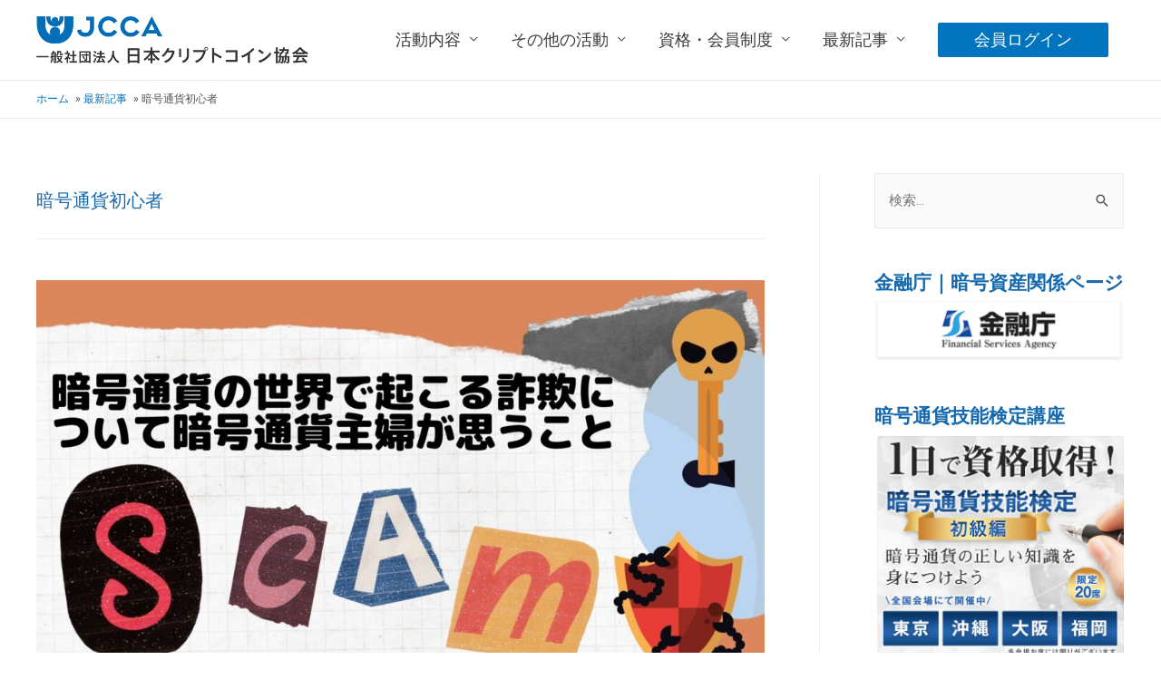

--- FILE ---
content_type: text/html; charset=UTF-8
request_url: https://japancryptocoin.org/tag/%E6%9A%97%E5%8F%B7%E9%80%9A%E8%B2%A8%E5%88%9D%E5%BF%83%E8%80%85/
body_size: 27101
content:
<!DOCTYPE html>
<html lang="ja">
<head>
<meta charset="UTF-8">
<meta name="viewport" content="width=device-width, initial-scale=1">
<link rel="profile" href="https://gmpg.org/xfn/11">

<title>暗号通貨初心者 | （一社）日本クリプトコイン協会</title>
<meta name='robots' content='max-image-preview:large' />
<link rel='dns-prefetch' href='//s.w.org' />
<link rel="alternate" type="application/rss+xml" title="（一社）日本クリプトコイン協会 &raquo; フィード" href="https://japancryptocoin.org/feed/" />
<link rel="alternate" type="application/rss+xml" title="（一社）日本クリプトコイン協会 &raquo; コメントフィード" href="https://japancryptocoin.org/comments/feed/" />
<link rel="alternate" type="application/rss+xml" title="（一社）日本クリプトコイン協会 &raquo; 暗号通貨初心者 タグのフィード" href="https://japancryptocoin.org/tag/%e6%9a%97%e5%8f%b7%e9%80%9a%e8%b2%a8%e5%88%9d%e5%bf%83%e8%80%85/feed/" />

<!-- SEO SIMPLE PACK 3.6.2 -->
<meta name="keywords" content="仮想通貨,暗号資産,暗号通貨,ビットコイン,ブロックチェーン,NFT,DAO,WEB3">
<link rel="canonical" href="https://japancryptocoin.org/tag/%e6%9a%97%e5%8f%b7%e9%80%9a%e8%b2%a8%e5%88%9d%e5%bf%83%e8%80%85/">
<meta property="og:locale" content="ja_JP">
<meta property="og:type" content="website">
<meta property="og:image" content="https://japancryptocoin.org/wp-content/uploads/a3df28024037fdd4f341c70e433e1882.jpg">
<meta property="og:title" content="暗号通貨初心者 | （一社）日本クリプトコイン協会">
<meta property="og:url" content="https://japancryptocoin.org/tag/%e6%9a%97%e5%8f%b7%e9%80%9a%e8%b2%a8%e5%88%9d%e5%bf%83%e8%80%85/">
<meta property="og:site_name" content="（一社）日本クリプトコイン協会">
<meta property="fb:app_id" content="829296798263475">
<meta property="fb:admins" content="kzmusic1973">
<meta name="twitter:card" content="summary_large_image">
<meta name="twitter:site" content="Kenichi_Y">
<!-- Google Analytics (gtag.js) -->
<script async src="https://www.googletagmanager.com/gtag/js?id=UA-153134679-1"></script>
<script>
	window.dataLayer = window.dataLayer || [];
	function gtag(){dataLayer.push(arguments);}
	gtag("js", new Date());
	gtag("config", "UA-153134679-1");
</script>
	<!-- / SEO SIMPLE PACK -->

<script>
window._wpemojiSettings = {"baseUrl":"https:\/\/s.w.org\/images\/core\/emoji\/14.0.0\/72x72\/","ext":".png","svgUrl":"https:\/\/s.w.org\/images\/core\/emoji\/14.0.0\/svg\/","svgExt":".svg","source":{"concatemoji":"https:\/\/japancryptocoin.org\/wp-includes\/js\/wp-emoji-release.min.js?ver=297fc95d00efb618a6feb30b6adaef2c"}};
/*! This file is auto-generated */
!function(e,a,t){var n,r,o,i=a.createElement("canvas"),p=i.getContext&&i.getContext("2d");function s(e,t){var a=String.fromCharCode,e=(p.clearRect(0,0,i.width,i.height),p.fillText(a.apply(this,e),0,0),i.toDataURL());return p.clearRect(0,0,i.width,i.height),p.fillText(a.apply(this,t),0,0),e===i.toDataURL()}function c(e){var t=a.createElement("script");t.src=e,t.defer=t.type="text/javascript",a.getElementsByTagName("head")[0].appendChild(t)}for(o=Array("flag","emoji"),t.supports={everything:!0,everythingExceptFlag:!0},r=0;r<o.length;r++)t.supports[o[r]]=function(e){if(!p||!p.fillText)return!1;switch(p.textBaseline="top",p.font="600 32px Arial",e){case"flag":return s([127987,65039,8205,9895,65039],[127987,65039,8203,9895,65039])?!1:!s([55356,56826,55356,56819],[55356,56826,8203,55356,56819])&&!s([55356,57332,56128,56423,56128,56418,56128,56421,56128,56430,56128,56423,56128,56447],[55356,57332,8203,56128,56423,8203,56128,56418,8203,56128,56421,8203,56128,56430,8203,56128,56423,8203,56128,56447]);case"emoji":return!s([129777,127995,8205,129778,127999],[129777,127995,8203,129778,127999])}return!1}(o[r]),t.supports.everything=t.supports.everything&&t.supports[o[r]],"flag"!==o[r]&&(t.supports.everythingExceptFlag=t.supports.everythingExceptFlag&&t.supports[o[r]]);t.supports.everythingExceptFlag=t.supports.everythingExceptFlag&&!t.supports.flag,t.DOMReady=!1,t.readyCallback=function(){t.DOMReady=!0},t.supports.everything||(n=function(){t.readyCallback()},a.addEventListener?(a.addEventListener("DOMContentLoaded",n,!1),e.addEventListener("load",n,!1)):(e.attachEvent("onload",n),a.attachEvent("onreadystatechange",function(){"complete"===a.readyState&&t.readyCallback()})),(e=t.source||{}).concatemoji?c(e.concatemoji):e.wpemoji&&e.twemoji&&(c(e.twemoji),c(e.wpemoji)))}(window,document,window._wpemojiSettings);
</script>
<style>
img.wp-smiley,
img.emoji {
	display: inline !important;
	border: none !important;
	box-shadow: none !important;
	height: 1em !important;
	width: 1em !important;
	margin: 0 0.07em !important;
	vertical-align: -0.1em !important;
	background: none !important;
	padding: 0 !important;
}
</style>
	<link rel='stylesheet' id='astra-theme-css-css'  href='https://japancryptocoin.org/wp-content/themes/astra/assets/css/minified/style.min.css?ver=3.0.1' media='all' />
<style id='astra-theme-css-inline-css'>
html{font-size:93.75%;}a,.page-title{color:#0274be;}a:hover,a:focus{color:#3a3a3a;}body,button,input,select,textarea,.ast-button,.ast-custom-button{font-family:-apple-system,BlinkMacSystemFont,Segoe UI,Roboto,Oxygen-Sans,Ubuntu,Cantarell,Helvetica Neue,sans-serif;font-weight:normal;font-size:15px;font-size:1rem;line-height:1.8;}blockquote{color:#000000;}p,.entry-content p{margin-bottom:0em;}h1,.entry-content h1,h2,.entry-content h2,h3,.entry-content h3,h4,.entry-content h4,h5,.entry-content h5,h6,.entry-content h6,.site-title,.site-title a{font-weight:normal;}.site-title{font-size:35px;font-size:2.3333333333333rem;}header .site-logo-img .custom-logo-link img{max-width:300px;}.astra-logo-svg{width:300px;}.ast-archive-description .ast-archive-title{font-size:20px;font-size:1.3333333333333rem;}.site-header .site-description{font-size:15px;font-size:1rem;}.entry-title{font-size:20px;font-size:1.3333333333333rem;}.comment-reply-title{font-size:24px;font-size:1.6rem;}.ast-comment-list #cancel-comment-reply-link{font-size:15px;font-size:1rem;}h1,.entry-content h1{font-size:40px;font-size:2.6666666666667rem;font-weight:normal;}h2,.entry-content h2{font-size:30px;font-size:2rem;font-weight:normal;}h3,.entry-content h3{font-size:25px;font-size:1.6666666666667rem;font-weight:normal;}h4,.entry-content h4{font-size:20px;font-size:1.3333333333333rem;}h5,.entry-content h5{font-size:18px;font-size:1.2rem;}h6,.entry-content h6{font-size:15px;font-size:1rem;}.ast-single-post .entry-title,.page-title{font-size:30px;font-size:2rem;}::selection{background-color:#0274be;color:#ffffff;}body,h1,.entry-title a,.entry-content h1,h2,.entry-content h2,h3,.entry-content h3,h4,.entry-content h4,h5,.entry-content h5,h6,.entry-content h6,.wc-block-grid__product-title{color:#3a3a3a;}.tagcloud a:hover,.tagcloud a:focus,.tagcloud a.current-item{color:#ffffff;border-color:#0274be;background-color:#0274be;}input:focus,input[type="text"]:focus,input[type="email"]:focus,input[type="url"]:focus,input[type="password"]:focus,input[type="reset"]:focus,input[type="search"]:focus,textarea:focus{border-color:#0274be;}input[type="radio"]:checked,input[type=reset],input[type="checkbox"]:checked,input[type="checkbox"]:hover:checked,input[type="checkbox"]:focus:checked,input[type=range]::-webkit-slider-thumb{border-color:#0274be;background-color:#0274be;box-shadow:none;}.site-footer a:hover + .post-count,.site-footer a:focus + .post-count{background:#0274be;border-color:#0274be;}.ast-comment-meta{line-height:1.666666667;font-size:12px;font-size:0.8rem;}.single .nav-links .nav-previous,.single .nav-links .nav-next,.single .ast-author-details .author-title,.ast-comment-meta{color:#0274be;}.entry-meta,.entry-meta *{line-height:1.45;color:#0274be;}.entry-meta a:hover,.entry-meta a:hover *,.entry-meta a:focus,.entry-meta a:focus *{color:#3a3a3a;}.ast-404-layout-1 .ast-404-text{font-size:200px;font-size:13.333333333333rem;}.widget-title{font-size:21px;font-size:1.4rem;color:#3a3a3a;}#cat option,.secondary .calendar_wrap thead a,.secondary .calendar_wrap thead a:visited{color:#0274be;}.secondary .calendar_wrap #today,.ast-progress-val span{background:#0274be;}.secondary a:hover + .post-count,.secondary a:focus + .post-count{background:#0274be;border-color:#0274be;}.calendar_wrap #today > a{color:#ffffff;}.ast-pagination a,.page-links .page-link,.single .post-navigation a{color:#0274be;}.ast-pagination a:hover,.ast-pagination a:focus,.ast-pagination > span:hover:not(.dots),.ast-pagination > span.current,.page-links > .page-link,.page-links .page-link:hover,.post-navigation a:hover{color:#3a3a3a;}.ast-header-break-point .ast-mobile-menu-buttons-minimal.menu-toggle{background:transparent;color:#0274be;}.ast-header-break-point .ast-mobile-menu-buttons-outline.menu-toggle{background:transparent;border:1px solid #0274be;color:#0274be;}.ast-header-break-point .ast-mobile-menu-buttons-fill.menu-toggle{background:#0274be;}.ast-pagination{padding-top:1.5em;text-align:center;}.ast-pagination .next.page-numbers{display:inherit;float:none;}#secondary,#secondary button,#secondary input,#secondary select,#secondary textarea{font-size:15px;font-size:1rem;}.main-header-menu .menu-link,.ast-header-custom-item a{color:#3a3a3a;}.main-header-menu .menu-item:hover > .menu-link,.main-header-menu .menu-item:hover > .ast-menu-toggle,.main-header-menu .ast-masthead-custom-menu-items a:hover,.main-header-menu .menu-item.focus > .menu-link,.main-header-menu .menu-item.focus > .ast-menu-toggle,.main-header-menu .current-menu-item > .menu-link,.main-header-menu .current-menu-ancestor > .menu-link,.main-header-menu .current-menu-item > .ast-menu-toggle,.main-header-menu .current-menu-ancestor > .ast-menu-toggle{color:#0274be;}#secondary {margin: 4em 0 2.5em;word-break: break-word;line-height: 2;}#secondary li {margin-bottom: 0.25em;}#secondary li:last-child {margin-bottom: 0;}@media (max-width: 768px) {.js_active .ast-plain-container.ast-single-post #secondary {margin-top: 1.5em;}}.ast-separate-container.ast-two-container #secondary .widget {background-color: #fff;padding: 2em;margin-bottom: 2em;}@media (max-width: 768px) {.js_active .ast-plain-container.ast-single-post #secondary {margin-top: 1.5em;}}@media (min-width: 993px) {.ast-left-sidebar #secondary {padding-right: 60px;}.ast-right-sidebar #secondary {padding-left: 60px;} }@media (max-width: 992px) {.ast-right-sidebar #secondary {padding-left: 30px;}.ast-left-sidebar #secondary {padding-right: 30px;} }.ast-small-footer{color:#ffffff;}.ast-small-footer a{color:#ffffff;}.ast-small-footer a:hover{color:#ffffff;}.footer-adv .footer-adv-overlay{border-top-style:solid;}.footer-adv a{color:#545454;}.footer-adv .tagcloud a:hover,.footer-adv .tagcloud a.current-item{border-color:#545454;background-color:#545454;}.footer-adv a:hover,.footer-adv .no-widget-text a:hover,.footer-adv a:focus,.footer-adv .no-widget-text a:focus{color:#ffffff;}.footer-adv .calendar_wrap #today,.footer-adv a:hover + .post-count{background-color:#545454;}.footer-adv-overlay{background-color:#f9f9f9;;}.post-navigation a,.ast-pagination .prev.page-numbers,.ast-pagination .next.page-numbers {padding: 0 1.5em;height: 2.33333em;line-height: calc(2.33333em - 3px);}.post-navigation a {background: transparent;font-size: 16px;font-size: 1.06666rem;}.ast-pagination {display: inline-block;width: 100%;padding-top: 2em;}.ast-pagination .page-numbers {display: inline-block;width: 2.33333em;height: 2.33333em;font-size: 16px;font-size: 1.06666rem;line-height: calc(2.33333em - 3px);text-align: center;}.ast-pagination .nav-links {display: inline-block;width: 100%;}@media (max-width: 420px) {.ast-pagination .prev.page-numbers,.ast-pagination .next.page-numbers {width: 100%;text-align: center;margin: 0;}}.ast-pagination .prev.page-numbers,.ast-pagination .prev.page-numbers:visited,.ast-pagination .prev.page-numbers:focus,.ast-pagination .next.page-numbers,.ast-pagination .next.page-numbers:visited,.ast-pagination .next.page-numbers:focus {display: inline-block;width: auto;}.ast-pagination .prev.page-numbers.dots,.ast-pagination .prev.page-numbers.dots:hover,.ast-pagination .prev.page-numbers.dots:focus,.ast-pagination .prev.page-numbers:visited.dots,.ast-pagination .prev.page-numbers:visited.dots:hover,.ast-pagination .prev.page-numbers:visited.dots:focus,.ast-pagination .prev.page-numbers:focus.dots,.ast-pagination .prev.page-numbers:focus.dots:hover,.ast-pagination .prev.page-numbers:focus.dots:focus,.ast-pagination .next.page-numbers.dots,.ast-pagination .next.page-numbers.dots:hover,.ast-pagination .next.page-numbers.dots:focus,.ast-pagination .next.page-numbers:visited.dots,.ast-pagination .next.page-numbers:visited.dots:hover,.ast-pagination .next.page-numbers:visited.dots:focus,.ast-pagination .next.page-numbers:focus.dots,.ast-pagination .next.page-numbers:focus.dots:hover,.ast-pagination .next.page-numbers:focus.dots:focus {border: 2px solid #eaeaea;background: transparent;}.ast-pagination .prev.page-numbers.dots,.ast-pagination .prev.page-numbers:visited.dots,.ast-pagination .prev.page-numbers:focus.dots,.ast-pagination .next.page-numbers.dots,.ast-pagination .next.page-numbers:visited.dots,.ast-pagination .next.page-numbers:focus.dots {cursor: default;}@media (max-width: 768px) {.ast-pagination .prev_next {display: inline-block;width: 100%;}}.ast-pagination .prev_next .next .ast-right-arrow,.ast-pagination .prev_next .prev .ast-left-arrow {font-size: 1em;line-height: 1em;}@media (min-width: 993px) {.ast-pagination {padding-left: 3.33333em;padding-right: 3.33333em;}}@media (min-width: 769px) {.ast-pagination .prev.page-numbers.next,.ast-pagination .prev.page-numbers:visited.next,.ast-pagination .prev.page-numbers:focus.next,.ast-pagination .next.page-numbers.next,.ast-pagination .next.page-numbers:visited.next,.ast-pagination .next.page-numbers:focus.next {margin-right: 0;}}.ast-pagination .next.page-numbers {float: right;text-align: right;}@media (max-width: 768px) {.ast-pagination .next.page-numbers .page-navigation {padding-right: 0;}}@media (min-width: 769px) {.ast-pagination .prev_next {float: right;}}.wp-block-buttons.aligncenter{justify-content:center;}@media (max-width:782px){.entry-content .wp-block-columns .wp-block-column{margin-left:0px;}}@media (max-width:768px){#secondary.secondary{padding-top:0;}.ast-separate-container.ast-right-sidebar #secondary{padding-left:1em;padding-right:1em;}.ast-separate-container.ast-two-container #secondary{padding-left:0;padding-right:0;}.ast-page-builder-template .entry-header #secondary{margin-top:1.5em;}.ast-page-builder-template #secondary{margin-top:1.5em;}.ast-separate-container #secondary{padding-top:0;}.ast-separate-container.ast-two-container #secondary .widget{margin-bottom:1.5em;padding-left:1em;padding-right:1em;}.ast-separate-container.ast-right-sidebar #secondary,.ast-separate-container.ast-left-sidebar #secondary{border:0;margin-left:auto;margin-right:auto;}.ast-separate-container.ast-two-container #secondary .widget:last-child{margin-bottom:0;}}@media (max-width:768px){.ast-separate-container .ast-article-post,.ast-separate-container .ast-article-single{padding:1.5em 2.14em;}.ast-separate-container #primary,.ast-separate-container #secondary{padding:1.5em 0;}#primary,#secondary{padding:1.5em 0;margin:0;}.ast-left-sidebar #content > .ast-container{display:flex;flex-direction:column-reverse;width:100%;}.ast-author-box img.avatar{margin:20px 0 0 0;}}@media (max-width:768px){.ast-right-sidebar #primary{padding-right:0;}.ast-pagination .prev.page-numbers{padding-left:.5em;}.ast-pagination .next.page-numbers{padding-right:.5em;}.ast-page-builder-template.ast-left-sidebar #secondary,.ast-page-builder-template.ast-right-sidebar #secondary{padding-right:20px;}.ast-page-builder-template.ast-right-sidebar #secondary,.ast-page-builder-template.ast-left-sidebar #secondary{padding-left:20px;}.ast-right-sidebar #secondary,.ast-left-sidebar #primary{padding-left:0;}.ast-left-sidebar #secondary{padding-right:0;}}@media (min-width:769px){.ast-separate-container.ast-right-sidebar #primary,.ast-separate-container.ast-left-sidebar #primary{border:0;}.ast-separate-container .ast-comment-list li .comment-respond{padding-left:2.66666em;padding-right:2.66666em;}.ast-author-box{-js-display:flex;display:flex;}.ast-author-bio{flex:1;}.error404.ast-separate-container #primary,.search-no-results.ast-separate-container #primary{margin-bottom:4em;}}@media (min-width:769px){.ast-right-sidebar #primary{border-right:1px solid #eee;}.ast-left-sidebar #primary{border-left:1px solid #eee;}.ast-right-sidebar #secondary{border-left:1px solid #eee;margin-left:-1px;}.ast-left-sidebar #secondary{border-right:1px solid #eee;margin-right:-1px;}.ast-separate-container.ast-two-container.ast-right-sidebar #secondary{padding-left:30px;padding-right:0;}.ast-separate-container.ast-two-container.ast-left-sidebar #secondary{padding-right:30px;padding-left:0;}}.elementor-button-wrapper .elementor-button{border-style:solid;border-top-width:0;border-right-width:0;border-left-width:0;border-bottom-width:0;}body .elementor-button.elementor-size-sm,body .elementor-button.elementor-size-xs,body .elementor-button.elementor-size-md,body .elementor-button.elementor-size-lg,body .elementor-button.elementor-size-xl,body .elementor-button{border-radius:2px;padding-top:10px;padding-right:40px;padding-bottom:10px;padding-left:40px;}.elementor-button-wrapper .elementor-button{border-color:#0274be;background-color:#0274be;}.elementor-button-wrapper .elementor-button:hover,.elementor-button-wrapper .elementor-button:focus{color:#ffffff;background-color:#3a3a3a;border-color:#3a3a3a;}.wp-block-button .wp-block-button__link,.elementor-button-wrapper .elementor-button{color:#ffffff;}.elementor-button-wrapper .elementor-button{font-family:inherit;font-weight:inherit;line-height:1;}.wp-block-button .wp-block-button__link{border-style:solid;border-top-width:0;border-right-width:0;border-left-width:0;border-bottom-width:0;border-color:#0274be;background-color:#0274be;color:#ffffff;font-family:inherit;font-weight:inherit;line-height:1;border-radius:2px;padding-top:10px;padding-right:40px;padding-bottom:10px;padding-left:40px;}.wp-block-button .wp-block-button__link:hover,.wp-block-button .wp-block-button__link:focus{color:#ffffff;background-color:#3a3a3a;border-color:#3a3a3a;}.menu-toggle,button,.ast-button,.ast-custom-button,.button,input#submit,input[type="button"],input[type="submit"],input[type="reset"]{border-style:solid;border-top-width:0;border-right-width:0;border-left-width:0;border-bottom-width:0;color:#ffffff;border-color:#0274be;background-color:#0274be;border-radius:2px;padding-top:10px;padding-right:40px;padding-bottom:10px;padding-left:40px;font-family:inherit;font-weight:inherit;line-height:1;}button:focus,.menu-toggle:hover,button:hover,.ast-button:hover,.ast-custom-button:hover .button:hover,.ast-custom-button:hover ,input[type=reset]:hover,input[type=reset]:focus,input#submit:hover,input#submit:focus,input[type="button"]:hover,input[type="button"]:focus,input[type="submit"]:hover,input[type="submit"]:focus{color:#ffffff;background-color:#3a3a3a;border-color:#3a3a3a;}@media (min-width:768px){.ast-container{max-width:100%;}}@media (min-width:544px){.ast-container{max-width:100%;}}@media (max-width:544px){.ast-separate-container .ast-article-post,.ast-separate-container .ast-article-single{padding:1.5em 1em;}.ast-separate-container #content .ast-container{padding-left:0.54em;padding-right:0.54em;}.ast-separate-container .comments-count-wrapper{padding:1.5em 1em;}.ast-separate-container .ast-comment-list li.depth-1{padding:1.5em 1em;margin-bottom:1.5em;}.ast-separate-container .ast-comment-list .bypostauthor{padding:.5em;}.ast-separate-container .ast-archive-description{padding:1.5em 1em;}.ast-search-menu-icon.ast-dropdown-active .search-field{width:170px;}.ast-separate-container .comment-respond{padding:1.5em 1em;}}@media (max-width:544px){.ast-comment-list .children{margin-left:0.66666em;}.ast-separate-container .ast-comment-list .bypostauthor li{padding:0 0 0 .5em;}}@media (max-width:768px){.ast-mobile-header-stack .main-header-bar .ast-search-menu-icon{display:inline-block;}.ast-header-break-point.ast-header-custom-item-outside .ast-mobile-header-stack .main-header-bar .ast-search-icon{margin:0;}.ast-comment-avatar-wrap img{max-width:2.5em;}.comments-area{margin-top:1.5em;}.ast-separate-container .comments-count-wrapper{padding:2em 2.14em;}.ast-separate-container .ast-comment-list li.depth-1{padding:1.5em 2.14em;}.ast-separate-container .comment-respond{padding:2em 2.14em;}}@media (max-width:768px){.ast-header-break-point .main-header-bar .ast-search-menu-icon.slide-search .search-form{right:0;}.ast-header-break-point .ast-mobile-header-stack .main-header-bar .ast-search-menu-icon.slide-search .search-form{right:-1em;}.ast-comment-avatar-wrap{margin-right:0.5em;}}.main-header-bar .button-custom-menu-item .ast-custom-button-link .ast-custom-button,.ast-theme-transparent-header .main-header-bar .button-custom-menu-item .ast-custom-button-link .ast-custom-button{font-family:inherit;font-weight:inherit;line-height:1;}.main-header-bar .button-custom-menu-item .ast-custom-button-link .ast-custom-button{border-style:solid;border-top-width:0px;border-right-width:0px;border-left-width:0px;border-bottom-width:0px;}.ast-theme-transparent-header .main-header-bar .button-custom-menu-item .ast-custom-button-link .ast-custom-button{border-style:solid;}@media (max-width:544px){.main-header-bar .button-custom-menu-item .ast-custom-button-link .ast-custom-button{padding-top:0px;padding-bottom:0px;padding-left:0px;padding-right:0px;}}.footer-adv .tagcloud a:hover,.footer-adv .tagcloud a.current-item{color:#ffffff;}.footer-adv .calendar_wrap #today{color:#ffffff;}@media (min-width:545px){.ast-page-builder-template .comments-area,.single.ast-page-builder-template .entry-header,.single.ast-page-builder-template .post-navigation{max-width:1240px;margin-left:auto;margin-right:auto;}}@media (max-width:768px){.comment-reply-title{font-size:24px;font-size:1.6rem;}.ast-comment-meta{font-size:12px;font-size:0.8rem;}.widget-title{font-size:21px;font-size:1.4rem;}body,button,input,select,textarea,.ast-button,.ast-custom-button{font-size:15px;font-size:1rem;}.ast-comment-list #cancel-comment-reply-link{font-size:15px;font-size:1rem;}#secondary,#secondary button,#secondary input,#secondary select,#secondary textarea{font-size:15px;font-size:1rem;}.ast-archive-description .ast-archive-title{font-size:40px;}.entry-title{font-size:30px;}h1,.entry-content h1{font-size:30px;}h2,.entry-content h2{font-size:25px;}h3,.entry-content h3{font-size:20px;}.ast-single-post .entry-title,.page-title{font-size:30px;}}@media (max-width:544px){.comment-reply-title{font-size:24px;font-size:1.6rem;}.ast-comment-meta{font-size:12px;font-size:0.8rem;}.widget-title{font-size:21px;font-size:1.4rem;}body,button,input,select,textarea,.ast-button,.ast-custom-button{font-size:15px;font-size:1rem;}.ast-comment-list #cancel-comment-reply-link{font-size:15px;font-size:1rem;}#secondary,#secondary button,#secondary input,#secondary select,#secondary textarea{font-size:15px;font-size:1rem;}.ast-archive-description .ast-archive-title{font-size:40px;}.entry-title{font-size:30px;}h1,.entry-content h1{font-size:30px;}h2,.entry-content h2{font-size:25px;}h3,.entry-content h3{font-size:20px;}.ast-single-post .entry-title,.page-title{font-size:30px;}.ast-header-break-point .site-branding img,.ast-header-break-point #masthead .site-logo-img .custom-logo-link img{max-width:194px;}.astra-logo-svg{width:194px;}.ast-header-break-point .site-logo-img .custom-mobile-logo-link img{max-width:194px;}}@media (max-width:544px){html{font-size:93.75%;}}@media (min-width:769px){.ast-container{max-width:1240px;}}@font-face {font-family: "Astra";src: url(https://japancryptocoin.org/wp-content/themes/astra/assets/fonts/astra.woff) format("woff"),url(https://japancryptocoin.org/wp-content/themes/astra/assets/fonts/astra.ttf) format("truetype"),url(https://japancryptocoin.org/wp-content/themes/astra/assets/fonts/astra.svg#astra) format("svg");font-weight: normal;font-style: normal;font-display: fallback;}@media (max-width:921px) {.main-header-bar .main-header-bar-navigation{display:none;}}.ast-desktop .main-header-menu.submenu-with-border .sub-menu,.ast-desktop .main-header-menu.submenu-with-border .astra-full-megamenu-wrapper{border-color:#0274be;}.ast-desktop .main-header-menu.submenu-with-border .sub-menu{border-top-width:2px;border-right-width:0px;border-left-width:0px;border-bottom-width:0px;border-style:solid;}.ast-desktop .main-header-menu.submenu-with-border .sub-menu .sub-menu{top:-2px;}.ast-desktop .main-header-menu.submenu-with-border .sub-menu .menu-link,.ast-desktop .main-header-menu.submenu-with-border .children .menu-link{border-bottom-width:0px;border-style:solid;border-color:#eaeaea;}@media (min-width:769px){.main-header-menu .sub-menu .menu-item.ast-left-align-sub-menu:hover > .sub-menu,.main-header-menu .sub-menu .menu-item.ast-left-align-sub-menu.focus > .sub-menu{margin-left:-0px;}}.ast-small-footer{border-top-style:solid;border-top-width:1px;border-top-color:#7a7a7a;}.ast-small-footer-wrap{text-align:center;}@media (max-width:920px){.ast-404-layout-1 .ast-404-text{font-size:100px;font-size:6.6666666666667rem;}}.ast-breadcrumbs .trail-browse,.ast-breadcrumbs .trail-items,.ast-breadcrumbs .trail-items li{display:inline-block;margin:0;padding:0;border:none;background:inherit;text-indent:0;}.ast-breadcrumbs .trail-browse{font-size:inherit;font-style:inherit;font-weight:inherit;color:inherit;}.ast-breadcrumbs .trail-items{list-style:none;}.trail-items li::after{padding:0 0.3em;content:"\00bb";}.trail-items li:last-of-type::after{display:none;}.trail-items li::after{content:" \00bb ";}.ast-breadcrumbs-wrapper,.ast-breadcrumbs-wrapper a{font-family:inherit;font-weight:inherit;font-size:12px;font-size:0.8rem;}.ast-header-breadcrumb{padding-top:10px;padding-bottom:10px;}.ast-default-menu-enable.ast-main-header-nav-open.ast-header-break-point .main-header-bar.ast-header-breadcrumb,.ast-main-header-nav-open .main-header-bar.ast-header-breadcrumb{padding-top:1em;padding-bottom:1em;}.ast-header-break-point .main-header-bar.ast-header-breadcrumb{border-bottom-width:1px;border-bottom-color:#eaeaea;border-bottom-style:solid;}.ast-breadcrumbs-wrapper{line-height:1.4;}.ast-breadcrumbs-wrapper .rank-math-breadcrumb p{margin-bottom:0px;}.ast-breadcrumbs-wrapper{display:block;width:100%;}.ast-header-break-point .main-header-bar{border-bottom-width:1px;}@media (min-width:769px){.main-header-bar{border-bottom-width:1px;}}@media (min-width:769px){#primary{width:72%;}#secondary{width:28%;}}.ast-safari-browser-less-than-11 .main-header-menu .menu-item, .ast-safari-browser-less-than-11 .main-header-bar .ast-masthead-custom-menu-items{display:block;}.main-header-menu .menu-item, .main-header-bar .ast-masthead-custom-menu-items{-js-display:flex;display:flex;-webkit-box-pack:center;-webkit-justify-content:center;-moz-box-pack:center;-ms-flex-pack:center;justify-content:center;-webkit-box-orient:vertical;-webkit-box-direction:normal;-webkit-flex-direction:column;-moz-box-orient:vertical;-moz-box-direction:normal;-ms-flex-direction:column;flex-direction:column;}.main-header-menu > .menu-item > .menu-link{height:100%;-webkit-box-align:center;-webkit-align-items:center;-moz-box-align:center;-ms-flex-align:center;align-items:center;-js-display:flex;display:flex;}.ast-primary-menu-disabled .main-header-bar .ast-masthead-custom-menu-items{flex:unset;}
</style>
<link rel='stylesheet' id='astra-menu-animation-css'  href='https://japancryptocoin.org/wp-content/themes/astra/assets/css/minified/menu-animation.min.css?ver=3.0.1' media='all' />
<link rel='stylesheet' id='wp-block-library-css'  href='https://japancryptocoin.org/wp-includes/css/dist/block-library/style.min.css?ver=297fc95d00efb618a6feb30b6adaef2c' media='all' />
<link rel='stylesheet' id='liquid-block-speech-css'  href='https://japancryptocoin.org/wp-content/plugins/liquid-speech-balloon/css/block.css?ver=297fc95d00efb618a6feb30b6adaef2c' media='all' />
<style id='global-styles-inline-css'>
body{--wp--preset--color--black: #000000;--wp--preset--color--cyan-bluish-gray: #abb8c3;--wp--preset--color--white: #ffffff;--wp--preset--color--pale-pink: #f78da7;--wp--preset--color--vivid-red: #cf2e2e;--wp--preset--color--luminous-vivid-orange: #ff6900;--wp--preset--color--luminous-vivid-amber: #fcb900;--wp--preset--color--light-green-cyan: #7bdcb5;--wp--preset--color--vivid-green-cyan: #00d084;--wp--preset--color--pale-cyan-blue: #8ed1fc;--wp--preset--color--vivid-cyan-blue: #0693e3;--wp--preset--color--vivid-purple: #9b51e0;--wp--preset--gradient--vivid-cyan-blue-to-vivid-purple: linear-gradient(135deg,rgba(6,147,227,1) 0%,rgb(155,81,224) 100%);--wp--preset--gradient--light-green-cyan-to-vivid-green-cyan: linear-gradient(135deg,rgb(122,220,180) 0%,rgb(0,208,130) 100%);--wp--preset--gradient--luminous-vivid-amber-to-luminous-vivid-orange: linear-gradient(135deg,rgba(252,185,0,1) 0%,rgba(255,105,0,1) 100%);--wp--preset--gradient--luminous-vivid-orange-to-vivid-red: linear-gradient(135deg,rgba(255,105,0,1) 0%,rgb(207,46,46) 100%);--wp--preset--gradient--very-light-gray-to-cyan-bluish-gray: linear-gradient(135deg,rgb(238,238,238) 0%,rgb(169,184,195) 100%);--wp--preset--gradient--cool-to-warm-spectrum: linear-gradient(135deg,rgb(74,234,220) 0%,rgb(151,120,209) 20%,rgb(207,42,186) 40%,rgb(238,44,130) 60%,rgb(251,105,98) 80%,rgb(254,248,76) 100%);--wp--preset--gradient--blush-light-purple: linear-gradient(135deg,rgb(255,206,236) 0%,rgb(152,150,240) 100%);--wp--preset--gradient--blush-bordeaux: linear-gradient(135deg,rgb(254,205,165) 0%,rgb(254,45,45) 50%,rgb(107,0,62) 100%);--wp--preset--gradient--luminous-dusk: linear-gradient(135deg,rgb(255,203,112) 0%,rgb(199,81,192) 50%,rgb(65,88,208) 100%);--wp--preset--gradient--pale-ocean: linear-gradient(135deg,rgb(255,245,203) 0%,rgb(182,227,212) 50%,rgb(51,167,181) 100%);--wp--preset--gradient--electric-grass: linear-gradient(135deg,rgb(202,248,128) 0%,rgb(113,206,126) 100%);--wp--preset--gradient--midnight: linear-gradient(135deg,rgb(2,3,129) 0%,rgb(40,116,252) 100%);--wp--preset--duotone--dark-grayscale: url('#wp-duotone-dark-grayscale');--wp--preset--duotone--grayscale: url('#wp-duotone-grayscale');--wp--preset--duotone--purple-yellow: url('#wp-duotone-purple-yellow');--wp--preset--duotone--blue-red: url('#wp-duotone-blue-red');--wp--preset--duotone--midnight: url('#wp-duotone-midnight');--wp--preset--duotone--magenta-yellow: url('#wp-duotone-magenta-yellow');--wp--preset--duotone--purple-green: url('#wp-duotone-purple-green');--wp--preset--duotone--blue-orange: url('#wp-duotone-blue-orange');--wp--preset--font-size--small: 13px;--wp--preset--font-size--medium: 20px;--wp--preset--font-size--large: 36px;--wp--preset--font-size--x-large: 42px;}.has-black-color{color: var(--wp--preset--color--black) !important;}.has-cyan-bluish-gray-color{color: var(--wp--preset--color--cyan-bluish-gray) !important;}.has-white-color{color: var(--wp--preset--color--white) !important;}.has-pale-pink-color{color: var(--wp--preset--color--pale-pink) !important;}.has-vivid-red-color{color: var(--wp--preset--color--vivid-red) !important;}.has-luminous-vivid-orange-color{color: var(--wp--preset--color--luminous-vivid-orange) !important;}.has-luminous-vivid-amber-color{color: var(--wp--preset--color--luminous-vivid-amber) !important;}.has-light-green-cyan-color{color: var(--wp--preset--color--light-green-cyan) !important;}.has-vivid-green-cyan-color{color: var(--wp--preset--color--vivid-green-cyan) !important;}.has-pale-cyan-blue-color{color: var(--wp--preset--color--pale-cyan-blue) !important;}.has-vivid-cyan-blue-color{color: var(--wp--preset--color--vivid-cyan-blue) !important;}.has-vivid-purple-color{color: var(--wp--preset--color--vivid-purple) !important;}.has-black-background-color{background-color: var(--wp--preset--color--black) !important;}.has-cyan-bluish-gray-background-color{background-color: var(--wp--preset--color--cyan-bluish-gray) !important;}.has-white-background-color{background-color: var(--wp--preset--color--white) !important;}.has-pale-pink-background-color{background-color: var(--wp--preset--color--pale-pink) !important;}.has-vivid-red-background-color{background-color: var(--wp--preset--color--vivid-red) !important;}.has-luminous-vivid-orange-background-color{background-color: var(--wp--preset--color--luminous-vivid-orange) !important;}.has-luminous-vivid-amber-background-color{background-color: var(--wp--preset--color--luminous-vivid-amber) !important;}.has-light-green-cyan-background-color{background-color: var(--wp--preset--color--light-green-cyan) !important;}.has-vivid-green-cyan-background-color{background-color: var(--wp--preset--color--vivid-green-cyan) !important;}.has-pale-cyan-blue-background-color{background-color: var(--wp--preset--color--pale-cyan-blue) !important;}.has-vivid-cyan-blue-background-color{background-color: var(--wp--preset--color--vivid-cyan-blue) !important;}.has-vivid-purple-background-color{background-color: var(--wp--preset--color--vivid-purple) !important;}.has-black-border-color{border-color: var(--wp--preset--color--black) !important;}.has-cyan-bluish-gray-border-color{border-color: var(--wp--preset--color--cyan-bluish-gray) !important;}.has-white-border-color{border-color: var(--wp--preset--color--white) !important;}.has-pale-pink-border-color{border-color: var(--wp--preset--color--pale-pink) !important;}.has-vivid-red-border-color{border-color: var(--wp--preset--color--vivid-red) !important;}.has-luminous-vivid-orange-border-color{border-color: var(--wp--preset--color--luminous-vivid-orange) !important;}.has-luminous-vivid-amber-border-color{border-color: var(--wp--preset--color--luminous-vivid-amber) !important;}.has-light-green-cyan-border-color{border-color: var(--wp--preset--color--light-green-cyan) !important;}.has-vivid-green-cyan-border-color{border-color: var(--wp--preset--color--vivid-green-cyan) !important;}.has-pale-cyan-blue-border-color{border-color: var(--wp--preset--color--pale-cyan-blue) !important;}.has-vivid-cyan-blue-border-color{border-color: var(--wp--preset--color--vivid-cyan-blue) !important;}.has-vivid-purple-border-color{border-color: var(--wp--preset--color--vivid-purple) !important;}.has-vivid-cyan-blue-to-vivid-purple-gradient-background{background: var(--wp--preset--gradient--vivid-cyan-blue-to-vivid-purple) !important;}.has-light-green-cyan-to-vivid-green-cyan-gradient-background{background: var(--wp--preset--gradient--light-green-cyan-to-vivid-green-cyan) !important;}.has-luminous-vivid-amber-to-luminous-vivid-orange-gradient-background{background: var(--wp--preset--gradient--luminous-vivid-amber-to-luminous-vivid-orange) !important;}.has-luminous-vivid-orange-to-vivid-red-gradient-background{background: var(--wp--preset--gradient--luminous-vivid-orange-to-vivid-red) !important;}.has-very-light-gray-to-cyan-bluish-gray-gradient-background{background: var(--wp--preset--gradient--very-light-gray-to-cyan-bluish-gray) !important;}.has-cool-to-warm-spectrum-gradient-background{background: var(--wp--preset--gradient--cool-to-warm-spectrum) !important;}.has-blush-light-purple-gradient-background{background: var(--wp--preset--gradient--blush-light-purple) !important;}.has-blush-bordeaux-gradient-background{background: var(--wp--preset--gradient--blush-bordeaux) !important;}.has-luminous-dusk-gradient-background{background: var(--wp--preset--gradient--luminous-dusk) !important;}.has-pale-ocean-gradient-background{background: var(--wp--preset--gradient--pale-ocean) !important;}.has-electric-grass-gradient-background{background: var(--wp--preset--gradient--electric-grass) !important;}.has-midnight-gradient-background{background: var(--wp--preset--gradient--midnight) !important;}.has-small-font-size{font-size: var(--wp--preset--font-size--small) !important;}.has-medium-font-size{font-size: var(--wp--preset--font-size--medium) !important;}.has-large-font-size{font-size: var(--wp--preset--font-size--large) !important;}.has-x-large-font-size{font-size: var(--wp--preset--font-size--x-large) !important;}
</style>
<link rel='stylesheet' id='amazonpolly-css'  href='https://japancryptocoin.org/wp-content/plugins/amazon-polly/public/css/amazonpolly-public.css?ver=1.0.0' media='all' />
<link rel='stylesheet' id='vk-font-awesome-css'  href='https://japancryptocoin.org/wp-content/plugins/vk-post-author-display/vendor/vektor-inc/font-awesome-versions/src/versions/6/css/all.min.css?ver=6.6.0' media='all' />
<link rel='stylesheet' id='elementor-lazyload-css'  href='https://japancryptocoin.org/wp-content/plugins/elementor/assets/css/modules/lazyload/frontend.min.css?ver=3.14.1' media='all' />
<link rel='stylesheet' id='jcca-theme-css-css'  href='https://japancryptocoin.org/wp-content/themes/jcca/style.css?ver=1.0.0' media='all' />
<!--[if IE]>
<script src='https://japancryptocoin.org/wp-content/themes/astra/assets/js/minified/flexibility.min.js?ver=3.0.1' id='astra-flexibility-js'></script>
<script id='astra-flexibility-js-after'>
flexibility(document.documentElement);
</script>
<![endif]-->
<script src='https://japancryptocoin.org/wp-includes/js/jquery/jquery.min.js?ver=3.6.0' id='jquery-core-js'></script>
<script src='https://japancryptocoin.org/wp-includes/js/jquery/jquery-migrate.min.js?ver=3.3.2' id='jquery-migrate-js'></script>
<script src='https://japancryptocoin.org/wp-content/plugins/amazon-polly/public/js/amazonpolly-public.js?ver=1.0.0' id='amazonpolly-js'></script>
<link rel="https://api.w.org/" href="https://japancryptocoin.org/wp-json/" /><link rel="alternate" type="application/json" href="https://japancryptocoin.org/wp-json/wp/v2/tags/2327" /><link rel="EditURI" type="application/rsd+xml" title="RSD" href="https://japancryptocoin.org/xmlrpc.php?rsd" />
<link rel="wlwmanifest" type="application/wlwmanifest+xml" href="https://japancryptocoin.org/wp-includes/wlwmanifest.xml" /> 
<style type="text/css">.liquid-speech-balloon-00 .liquid-speech-balloon-avatar { background-image: url("https://japancryptocoin.org/wp-content/uploads/KEN.png"); } .liquid-speech-balloon-01 .liquid-speech-balloon-avatar { background-image: url("https://japancryptocoin.org/wp-content/uploads/MIKI.png"); } .liquid-speech-balloon-00 .liquid-speech-balloon-avatar::after { content: "ケン"; } .liquid-speech-balloon-01 .liquid-speech-balloon-avatar::after { content: "ミキ"; } </style>
<meta name="generator" content="Elementor 3.14.1; features: e_optimized_assets_loading, e_optimized_css_loading, e_font_icon_svg, a11y_improvements, additional_custom_breakpoints; settings: css_print_method-external, google_font-enabled, font_display-swap">
<!-- この URL で利用できる AMP HTML バージョンはありません。 --><link rel="preload" href="https://japancryptocoin.org/wp-content/plugins/elementor/assets/lib/font-awesome/webfonts/fa-brands-400.woff2" as="font" type="font/woff2" crossorigin><link rel="icon" href="https://japancryptocoin.org/wp-content/uploads/2017/11/cropped-favicon-base-jcca-512px-150x150.png" sizes="32x32" />
<link rel="icon" href="https://japancryptocoin.org/wp-content/uploads/2017/11/cropped-favicon-base-jcca-512px-300x300.png" sizes="192x192" />
<link rel="apple-touch-icon" href="https://japancryptocoin.org/wp-content/uploads/2017/11/cropped-favicon-base-jcca-512px-300x300.png" />
<meta name="msapplication-TileImage" content="https://japancryptocoin.org/wp-content/uploads/2017/11/cropped-favicon-base-jcca-512px-300x300.png" />
		<style id="wp-custom-css">
			#menu-footer-menu-1, #menu-footer-menu-2, #menu-footer-menu-3, #menu-footer-menu-4 {
	text-align: right;
}

ol, ul {
    margin: 0 0 0 1.5em;
}

#menu-footer-menu-5 a {
	color:#fff;
}
#menu-footer-menu-5 a:hover {
	text-decoration:underline;
}

.site-footer a:hover {
	color: #1569AE;
	text-decoration: underline;
}

.site-footer .widget {
    margin: 0 0 1em 0;
}

body:not(.elementor-editor-active) .elementor-menu-anchor:before {
  content: "";
  display:block;
  height: 80px; /* fixed header height*/
  margin: -80px 0 0; /* negative fixed header height */
  visibility: hidden;
  pointer-events: none;
}

body.postid-20218 .elementor-menu-anchor:before {
  height: auto; /* fixed header height*/
  margin: 0 0 0; /* negative fixed header height */
}

button.ast-menu-toggle {
	line-height: 2em !important;
}

.mejs-controls button {
	padding: 0 !important;
	background-color: transparent !important;
}

h1, h2, h3, h4, h5, h6 {
	margin-bottom: 0 !important;
}
p { color:#242424; }		</style>
		</head>

<body data-rsssl=1 itemtype='https://schema.org/Blog' itemscope='itemscope' class="archive tag tag-2327 wp-custom-logo fa_v6_css ast-desktop ast-plain-container ast-right-sidebar astra-3.0.1 ast-header-custom-item-inside group-blog ast-inherit-site-logo-transparent e-lazyload elementor-default elementor-kit-12300">

<svg xmlns="http://www.w3.org/2000/svg" viewBox="0 0 0 0" width="0" height="0" focusable="false" role="none" style="visibility: hidden; position: absolute; left: -9999px; overflow: hidden;" ><defs><filter id="wp-duotone-dark-grayscale"><feColorMatrix color-interpolation-filters="sRGB" type="matrix" values=" .299 .587 .114 0 0 .299 .587 .114 0 0 .299 .587 .114 0 0 .299 .587 .114 0 0 " /><feComponentTransfer color-interpolation-filters="sRGB" ><feFuncR type="table" tableValues="0 0.49803921568627" /><feFuncG type="table" tableValues="0 0.49803921568627" /><feFuncB type="table" tableValues="0 0.49803921568627" /><feFuncA type="table" tableValues="1 1" /></feComponentTransfer><feComposite in2="SourceGraphic" operator="in" /></filter></defs></svg><svg xmlns="http://www.w3.org/2000/svg" viewBox="0 0 0 0" width="0" height="0" focusable="false" role="none" style="visibility: hidden; position: absolute; left: -9999px; overflow: hidden;" ><defs><filter id="wp-duotone-grayscale"><feColorMatrix color-interpolation-filters="sRGB" type="matrix" values=" .299 .587 .114 0 0 .299 .587 .114 0 0 .299 .587 .114 0 0 .299 .587 .114 0 0 " /><feComponentTransfer color-interpolation-filters="sRGB" ><feFuncR type="table" tableValues="0 1" /><feFuncG type="table" tableValues="0 1" /><feFuncB type="table" tableValues="0 1" /><feFuncA type="table" tableValues="1 1" /></feComponentTransfer><feComposite in2="SourceGraphic" operator="in" /></filter></defs></svg><svg xmlns="http://www.w3.org/2000/svg" viewBox="0 0 0 0" width="0" height="0" focusable="false" role="none" style="visibility: hidden; position: absolute; left: -9999px; overflow: hidden;" ><defs><filter id="wp-duotone-purple-yellow"><feColorMatrix color-interpolation-filters="sRGB" type="matrix" values=" .299 .587 .114 0 0 .299 .587 .114 0 0 .299 .587 .114 0 0 .299 .587 .114 0 0 " /><feComponentTransfer color-interpolation-filters="sRGB" ><feFuncR type="table" tableValues="0.54901960784314 0.98823529411765" /><feFuncG type="table" tableValues="0 1" /><feFuncB type="table" tableValues="0.71764705882353 0.25490196078431" /><feFuncA type="table" tableValues="1 1" /></feComponentTransfer><feComposite in2="SourceGraphic" operator="in" /></filter></defs></svg><svg xmlns="http://www.w3.org/2000/svg" viewBox="0 0 0 0" width="0" height="0" focusable="false" role="none" style="visibility: hidden; position: absolute; left: -9999px; overflow: hidden;" ><defs><filter id="wp-duotone-blue-red"><feColorMatrix color-interpolation-filters="sRGB" type="matrix" values=" .299 .587 .114 0 0 .299 .587 .114 0 0 .299 .587 .114 0 0 .299 .587 .114 0 0 " /><feComponentTransfer color-interpolation-filters="sRGB" ><feFuncR type="table" tableValues="0 1" /><feFuncG type="table" tableValues="0 0.27843137254902" /><feFuncB type="table" tableValues="0.5921568627451 0.27843137254902" /><feFuncA type="table" tableValues="1 1" /></feComponentTransfer><feComposite in2="SourceGraphic" operator="in" /></filter></defs></svg><svg xmlns="http://www.w3.org/2000/svg" viewBox="0 0 0 0" width="0" height="0" focusable="false" role="none" style="visibility: hidden; position: absolute; left: -9999px; overflow: hidden;" ><defs><filter id="wp-duotone-midnight"><feColorMatrix color-interpolation-filters="sRGB" type="matrix" values=" .299 .587 .114 0 0 .299 .587 .114 0 0 .299 .587 .114 0 0 .299 .587 .114 0 0 " /><feComponentTransfer color-interpolation-filters="sRGB" ><feFuncR type="table" tableValues="0 0" /><feFuncG type="table" tableValues="0 0.64705882352941" /><feFuncB type="table" tableValues="0 1" /><feFuncA type="table" tableValues="1 1" /></feComponentTransfer><feComposite in2="SourceGraphic" operator="in" /></filter></defs></svg><svg xmlns="http://www.w3.org/2000/svg" viewBox="0 0 0 0" width="0" height="0" focusable="false" role="none" style="visibility: hidden; position: absolute; left: -9999px; overflow: hidden;" ><defs><filter id="wp-duotone-magenta-yellow"><feColorMatrix color-interpolation-filters="sRGB" type="matrix" values=" .299 .587 .114 0 0 .299 .587 .114 0 0 .299 .587 .114 0 0 .299 .587 .114 0 0 " /><feComponentTransfer color-interpolation-filters="sRGB" ><feFuncR type="table" tableValues="0.78039215686275 1" /><feFuncG type="table" tableValues="0 0.94901960784314" /><feFuncB type="table" tableValues="0.35294117647059 0.47058823529412" /><feFuncA type="table" tableValues="1 1" /></feComponentTransfer><feComposite in2="SourceGraphic" operator="in" /></filter></defs></svg><svg xmlns="http://www.w3.org/2000/svg" viewBox="0 0 0 0" width="0" height="0" focusable="false" role="none" style="visibility: hidden; position: absolute; left: -9999px; overflow: hidden;" ><defs><filter id="wp-duotone-purple-green"><feColorMatrix color-interpolation-filters="sRGB" type="matrix" values=" .299 .587 .114 0 0 .299 .587 .114 0 0 .299 .587 .114 0 0 .299 .587 .114 0 0 " /><feComponentTransfer color-interpolation-filters="sRGB" ><feFuncR type="table" tableValues="0.65098039215686 0.40392156862745" /><feFuncG type="table" tableValues="0 1" /><feFuncB type="table" tableValues="0.44705882352941 0.4" /><feFuncA type="table" tableValues="1 1" /></feComponentTransfer><feComposite in2="SourceGraphic" operator="in" /></filter></defs></svg><svg xmlns="http://www.w3.org/2000/svg" viewBox="0 0 0 0" width="0" height="0" focusable="false" role="none" style="visibility: hidden; position: absolute; left: -9999px; overflow: hidden;" ><defs><filter id="wp-duotone-blue-orange"><feColorMatrix color-interpolation-filters="sRGB" type="matrix" values=" .299 .587 .114 0 0 .299 .587 .114 0 0 .299 .587 .114 0 0 .299 .587 .114 0 0 " /><feComponentTransfer color-interpolation-filters="sRGB" ><feFuncR type="table" tableValues="0.098039215686275 1" /><feFuncG type="table" tableValues="0 0.66274509803922" /><feFuncB type="table" tableValues="0.84705882352941 0.41960784313725" /><feFuncA type="table" tableValues="1 1" /></feComponentTransfer><feComposite in2="SourceGraphic" operator="in" /></filter></defs></svg><div 
class="hfeed site" id="page">
	<a class="skip-link screen-reader-text" href="#content">コンテンツへスキップ</a>
			<header
		class="site-header ast-primary-submenu-animation-slide-down header-main-layout-1 ast-primary-menu-enabled ast-logo-title-inline ast-menu-toggle-link ast-mobile-header-inline" id="masthead" itemtype="https://schema.org/WPHeader" itemscope="itemscope" itemid="#masthead"		>
			
<div class="main-header-bar-wrap">
	<div class="main-header-bar">
				<div class="ast-container">

			<div class="ast-flex main-header-container">
				
		<div class="site-branding">
			<div 
			class="ast-site-identity" itemtype="https://schema.org/Organization" itemscope="itemscope"			>
				<span class="site-logo-img"><a href="https://japancryptocoin.org/" class="custom-logo-link" rel="home"><img width="300" height="52" src="https://japancryptocoin.org/wp-content/uploads/2017/11/cropped-34900dd6f989eab89284f0eb283c1f32-1-300x52.png" class="custom-logo" alt="日本クリプトコイン協会" srcset="https://japancryptocoin.org/wp-content/uploads/2017/11/cropped-34900dd6f989eab89284f0eb283c1f32-1-300x52.png 300w, https://japancryptocoin.org/wp-content/uploads/2017/11/cropped-34900dd6f989eab89284f0eb283c1f32-1-768x132.png 768w, https://japancryptocoin.org/wp-content/uploads/2017/11/cropped-34900dd6f989eab89284f0eb283c1f32-1.png 1161w" sizes="(max-width: 300px) 100vw, 300px" /></a></span>			</div>
		</div>

		<!-- .site-branding -->
				<div class="ast-mobile-menu-buttons">

			
					<div class="ast-button-wrap">
			<button type="button" class="menu-toggle main-header-menu-toggle  ast-mobile-menu-buttons-outline "  aria-controls='primary-menu' aria-expanded='false'>
				<span class="screen-reader-text">メインメニュー</span>
				<span class="menu-toggle-icon"></span>
							</button>
		</div>
			
			
		</div>
			<div class="ast-main-header-bar-alignment"><div class="main-header-bar-navigation"><nav class="ast-flex-grow-1 navigation-accessibility" id="site-navigation" aria-label="サイトナビゲーション" itemtype="https://schema.org/SiteNavigationElement" itemscope="itemscope"><div class="main-navigation"><ul id="primary-menu" class="main-header-menu ast-nav-menu ast-flex ast-justify-content-flex-end  submenu-with-border astra-menu-animation-slide-down "><li id="menu-item-26215" class="menu-item menu-item-type-custom menu-item-object-custom menu-item-has-children menu-item-26215"><a href="#" class="menu-link">活動内容</a><button class="ast-menu-toggle" aria-expanded="false"><span class="screen-reader-text">メニュートグル</span></button>
<ul class="sub-menu">
	<li id="menu-item-12350" class="menu-item menu-item-type-post_type menu-item-object-page menu-item-12350"><a href="https://japancryptocoin.org/shokyu/" class="menu-link">暗号通貨とブロックチェーンの本質を学び１日で初心者を卒業できる技能検定講座</a></li>
	<li id="menu-item-12351" class="menu-item menu-item-type-post_type menu-item-object-page menu-item-12351"><a href="https://japancryptocoin.org/zyokyu/" class="menu-link">暗号通貨システムを本質から学びスキルをビジネスとしても活かせる技能検定講座</a></li>
	<li id="menu-item-12352" class="menu-item menu-item-type-post_type menu-item-object-page menu-item-12352"><a href="https://japancryptocoin.org/instructor/" class="menu-link">公認インストラクター養成講座</a></li>
	<li id="menu-item-16965" class="menu-item menu-item-type-post_type menu-item-object-page menu-item-16965"><a href="https://japancryptocoin.org/basic/" class="menu-link">初心者が最初に学ぶ講座</a></li>
	<li id="menu-item-13113" class="menu-item menu-item-type-post_type menu-item-object-page menu-item-13113"><a href="https://japancryptocoin.org/practical-lecture/" class="menu-link">暗号通貨初心者が「自分でできる」を実感できる講座</a></li>
	<li id="menu-item-12353" class="menu-item menu-item-type-post_type menu-item-object-page menu-item-12353"><a href="https://japancryptocoin.org/yuima-ru_life-project/" class="menu-link">お金の教育講座</a></li>
</ul>
</li>
<li id="menu-item-12379" class="menu-item menu-item-type-custom menu-item-object-custom menu-item-has-children menu-item-12379"><a href="#" class="menu-link">その他の活動</a><button class="ast-menu-toggle" aria-expanded="false"><span class="screen-reader-text">メニュートグル</span></button>
<ul class="sub-menu">
	<li id="menu-item-29670" class="menu-item menu-item-type-post_type menu-item-object-page menu-item-29670"><a href="https://japancryptocoin.org/crypto-account/" class="menu-link">オススメ暗号資産取引所</a></li>
	<li id="menu-item-25379" class="menu-item menu-item-type-post_type menu-item-object-page menu-item-25379"><a href="https://japancryptocoin.org/crypto-academy/" class="menu-link">暗号通貨アカデミー</a></li>
	<li id="menu-item-12355" class="menu-item menu-item-type-post_type menu-item-object-page menu-item-12355"><a href="https://japancryptocoin.org/sdgs-cryptoasset-jcca/" class="menu-link">SDGs×Blockchain×Action</a></li>
	<li id="menu-item-12354" class="menu-item menu-item-type-post_type menu-item-object-page menu-item-12354"><a href="https://japancryptocoin.org/2030sdgs/" class="menu-link">2030SDGsゲーム</a></li>
	<li id="menu-item-12373" class="menu-item menu-item-type-custom menu-item-object-custom menu-item-12373"><a href="/qrz" class="menu-link">QR Code Puzzle</a></li>
	<li id="menu-item-12356" class="menu-item menu-item-type-post_type menu-item-object-page menu-item-12356"><a href="https://japancryptocoin.org/bitcoinscramble/" class="menu-link">Bitcoin Scramble</a></li>
	<li id="menu-item-30542" class="menu-item menu-item-type-post_type menu-item-object-page menu-item-30542"><a href="https://japancryptocoin.org/tshirt/" class="menu-link">完全受注生産オリジナルビットコインＴシャツ</a></li>
</ul>
</li>
<li id="menu-item-26216" class="menu-item menu-item-type-custom menu-item-object-custom menu-item-has-children menu-item-26216"><a href="#" class="menu-link">資格・会員制度</a><button class="ast-menu-toggle" aria-expanded="false"><span class="screen-reader-text">メニュートグル</span></button>
<ul class="sub-menu">
	<li id="menu-item-12339" class="menu-item menu-item-type-post_type menu-item-object-page menu-item-12339"><a href="https://japancryptocoin.org/agreement/" class="menu-link">技能検定資格について</a></li>
	<li id="menu-item-12336" class="menu-item menu-item-type-post_type menu-item-object-page menu-item-12336"><a href="https://japancryptocoin.org/members/" class="menu-link">技能検定資格取得者紹介</a></li>
	<li id="menu-item-20169" class="menu-item menu-item-type-post_type menu-item-object-page menu-item-20169"><a href="https://japancryptocoin.org/membership/" class="menu-link">JCCA会員制度について</a></li>
	<li id="menu-item-19454" class="menu-item menu-item-type-custom menu-item-object-custom menu-item-19454"><a href="https://my.japancryptocoin.org/partner/login/" class="menu-link">パートナーログイン</a></li>
	<li id="menu-item-26017" class="menu-item menu-item-type-custom menu-item-object-custom menu-item-26017"><a href="https://my.japancryptocoin.org/subscribe/CYWkfG" class="menu-link">JCCA正会員資格更新</a></li>
</ul>
</li>
<li id="menu-item-19386" class="menu-item menu-item-type-post_type menu-item-object-page current_page_parent menu-item-has-children menu-item-19386"><a href="https://japancryptocoin.org/post-all/" class="menu-link">最新記事</a><button class="ast-menu-toggle" aria-expanded="false"><span class="screen-reader-text">メニュートグル</span></button>
<ul class="sub-menu">
	<li id="menu-item-19387" class="menu-item menu-item-type-post_type menu-item-object-page menu-item-19387"><a href="https://japancryptocoin.org/director-column/" class="menu-link">代表理事のコラム</a></li>
</ul>
</li>
			<li class="ast-masthead-custom-menu-items button-custom-menu-item">
				<a class="ast-custom-button-link" href="https://my.japancryptocoin.org/login" target="_blank" rel="会員ログイン"><div class=ast-custom-button>会員ログイン</div></a><a class="menu-link" href="https://my.japancryptocoin.org/login" target="_blank" rel="会員ログイン">会員ログイン</a>			</li>
			</ul></div></nav></div></div>			</div><!-- Main Header Container -->
		</div><!-- ast-row -->
			</div> <!-- Main Header Bar -->
</div> <!-- Main Header Bar Wrap -->
		</header><!-- #masthead -->
		<div class="main-header-bar ast-header-breadcrumb">
							<div class="ast-container">	<div class="ast-breadcrumbs-wrapper">
		<div class="ast-breadcrumbs-inner">
			<nav role="navigation" aria-label="パンくずリスト" class="breadcrumb-trail breadcrumbs" ><div class="ast-breadcrumbs"><ul class="trail-items" itemscope itemtype="http://schema.org/BreadcrumbList"><meta content="3" name="numberOfItems" /><meta name="itemListOrder" content="Ascending"/><li itemprop="itemListElement" itemscope itemtype="http://schema.org/ListItem" class="trail-item trail-begin"><a href="https://japancryptocoin.org/" rel="home" itemprop="item"><span itemprop="name">ホーム</span></a><meta itemprop="position" content="1" /></li><li itemprop="itemListElement" itemscope itemtype="http://schema.org/ListItem" class="trail-item"><a href="https://japancryptocoin.org/post-all/" itemprop="item"><span itemprop="name">最新記事</span></a><meta itemprop="position" content="2" /></li><li  class="trail-item trail-end"><span><span>暗号通貨初心者</span></span></li></ul></div></nav>		</div>
	</div>
		</div>
					</div>	<div id="content" class="site-content">
		<div class="ast-container">
		

	<div id="primary" class="content-area primary">

		
		
				<section class="ast-archive-description">
										<h1 class="page-title ast-archive-title">暗号通貨初心者</h1>
																			</section>

				
					<main id="main" class="site-main">
				<div class="ast-row"><article
class="post-24460 post type-post status-publish format-standard has-post-thumbnail hentry category-others category-crypto-currency tag-2852 tag-2853 tag-2854 tag-2855 tag-2857 tag-2856 tag-2346 tag-2327 ast-col-sm-12 ast-article-post" id="post-24460" itemtype="https://schema.org/CreativeWork" itemscope="itemscope">
		<div class="ast-post-format- blog-layout-1">
	<div class="post-content ast-col-md-12">
		<div class="ast-blog-featured-section post-thumb ast-col-md-12"><div class="post-thumb-img-content post-thumb"><a href="https://japancryptocoin.org/2022/02/24/scam/" ><img width="1024" height="576" src="https://japancryptocoin.org/wp-content/uploads/2022/02/SCAM-1024x576.jpeg" class="attachment-large size-large wp-post-image" alt="暗号通貨関連の詐欺に詳しくなれる記事" itemprop="image" srcset="https://japancryptocoin.org/wp-content/uploads/2022/02/SCAM-1024x576.jpeg 1024w, https://japancryptocoin.org/wp-content/uploads/2022/02/SCAM-300x169.jpeg 300w, https://japancryptocoin.org/wp-content/uploads/2022/02/SCAM-768x432.jpeg 768w, https://japancryptocoin.org/wp-content/uploads/2022/02/SCAM-1536x864.jpeg 1536w, https://japancryptocoin.org/wp-content/uploads/2022/02/SCAM.jpeg 1920w" sizes="(max-width: 1024px) 100vw, 1024px" /></a></div></div>		<header class="entry-header">
			<h2 class="entry-title" itemprop="headline"><a href="https://japancryptocoin.org/2022/02/24/scam/" rel="bookmark">暗号通貨の世界で起こる詐欺について暗号通貨主婦が思うこと</a></h2>			<div class="entry-meta"> 2023年2月24日 / <span class="cat-links"><a href="https://japancryptocoin.org/category/others/" rel="category tag">その他</a>、<a href="https://japancryptocoin.org/category/crypto-currency/" rel="category tag">暗号通貨（暗号資産）</a></span> / By <span class="posted-by vcard author" itemtype="https://schema.org/Person" itemscope="itemscope" itemprop="author">			<a title="鵜飼愛華 の投稿をすべて表示" 
				href="https://japancryptocoin.org/author/ukai/" rel="author"
				class="url fn n" itemprop="url"				>
				<span 
				class="author-name" itemprop="name"				>鵜飼愛華</span>
			</a>
		</span>

		</div>		</header><!-- .entry-header -->
				<div class="entry-content clear" 
		itemprop="text"		>
			<p>先日とある記事を読んで、ソーシャルトークンが今後は話題となり、トレンド入りしてくるなと感じました。 ブームではなくトレンドです。当然の様に、私たちの生活に関係している存在になるという事です。 この記事で学べる３つのこと  &hellip;</p>
<p class="read-more"> <a class="" href="https://japancryptocoin.org/2022/02/24/scam/"> <span class="screen-reader-text">暗号通貨の世界で起こる詐欺について暗号通貨主婦が思うこと</span> もっと読む &raquo;</a></p>
		</div><!-- .entry-content .clear -->
	</div><!-- .post-content -->
</div> <!-- .blog-layout-1 -->
	</article><!-- #post-## -->
<article
class="post-24271 post type-post status-publish format-standard has-post-thumbnail hentry category-web3-0 category-colum category-news category-crypto-currency tag-nft tag-2887 tag-2888 tag-2889 tag-2555 tag-2890 tag-2891 tag-2886 tag-2346 tag-2327 ast-col-sm-12 ast-article-post" id="post-24271" itemtype="https://schema.org/CreativeWork" itemscope="itemscope">
		<div class="ast-post-format- blog-layout-1">
	<div class="post-content ast-col-md-12">
		<div class="ast-blog-featured-section post-thumb ast-col-md-12"><div class="post-thumb-img-content post-thumb"><a href="https://japancryptocoin.org/2022/02/09/michaelende/" ><img width="1024" height="576" src="https://japancryptocoin.org/wp-content/uploads/2022/02/8a0d3d86a8c9c30e64d27157ed74880b-1024x576.jpeg" class="attachment-large size-large wp-post-image" alt="お金の正体と暗号通貨の重要性について" loading="lazy" itemprop="image" srcset="https://japancryptocoin.org/wp-content/uploads/2022/02/8a0d3d86a8c9c30e64d27157ed74880b-1024x576.jpeg 1024w, https://japancryptocoin.org/wp-content/uploads/2022/02/8a0d3d86a8c9c30e64d27157ed74880b-300x169.jpeg 300w, https://japancryptocoin.org/wp-content/uploads/2022/02/8a0d3d86a8c9c30e64d27157ed74880b-768x432.jpeg 768w, https://japancryptocoin.org/wp-content/uploads/2022/02/8a0d3d86a8c9c30e64d27157ed74880b-1536x864.jpeg 1536w, https://japancryptocoin.org/wp-content/uploads/2022/02/8a0d3d86a8c9c30e64d27157ed74880b.jpeg 1920w" sizes="(max-width: 1024px) 100vw, 1024px" /></a></div></div>		<header class="entry-header">
			<h2 class="entry-title" itemprop="headline"><a href="https://japancryptocoin.org/2022/02/09/michaelende/" rel="bookmark">お金の正体を知ると見えてくる暗号通貨の重要性</a></h2>			<div class="entry-meta"> 2023年3月1日 / <span class="cat-links"><a href="https://japancryptocoin.org/category/web3-0/" rel="category tag">Web3</a>、<a href="https://japancryptocoin.org/category/colum/" rel="category tag">コラム</a>、<a href="https://japancryptocoin.org/category/news/" rel="category tag">ニュース</a>、<a href="https://japancryptocoin.org/category/crypto-currency/" rel="category tag">暗号通貨（暗号資産）</a></span> / By <span class="posted-by vcard author" itemtype="https://schema.org/Person" itemscope="itemscope" itemprop="author">			<a title="鵜飼愛華 の投稿をすべて表示" 
				href="https://japancryptocoin.org/author/ukai/" rel="author"
				class="url fn n" itemprop="url"				>
				<span 
				class="author-name" itemprop="name"				>鵜飼愛華</span>
			</a>
		</span>

		</div>		</header><!-- .entry-header -->
				<div class="entry-content clear" 
		itemprop="text"		>
			<p>NFTを通じて多くの人が暗号通貨を所有するようになってきました。   しかしながら、その使われ方は限定的であり、本来の暗号通貨の利便性をいかしけれていません。   今回の記事では、暗号通貨に対する日本政府の姿勢と資本主義 &hellip;</p>
<p class="read-more"> <a class="" href="https://japancryptocoin.org/2022/02/09/michaelende/"> <span class="screen-reader-text">お金の正体を知ると見えてくる暗号通貨の重要性</span> もっと読む &raquo;</a></p>
		</div><!-- .entry-content .clear -->
	</div><!-- .post-content -->
</div> <!-- .blog-layout-1 -->
	</article><!-- #post-## -->
<article
class="post-24183 post type-post status-publish format-standard has-post-thumbnail hentry category-colum category-certification category-crypto-currency category-financial-institution tag-184 tag-2534 tag-2533 tag-2308 tag-591 tag-589 tag-2531 tag-259 tag-2346 tag-2327 tag-2529 tag-2532 ast-col-sm-12 ast-article-post" id="post-24183" itemtype="https://schema.org/CreativeWork" itemscope="itemscope">
		<div class="ast-post-format- blog-layout-1">
	<div class="post-content ast-col-md-12">
		<div class="ast-blog-featured-section post-thumb ast-col-md-12"><div class="post-thumb-img-content post-thumb"><a href="https://japancryptocoin.org/2022/01/26/cryptocurrencyadvisor/" ><img width="1024" height="576" src="https://japancryptocoin.org/wp-content/uploads/2022/01/8a51f59a71277e85962e5e91e4de5aa0-1024x576.jpeg" class="attachment-large size-large wp-post-image" alt="" loading="lazy" itemprop="image" srcset="https://japancryptocoin.org/wp-content/uploads/2022/01/8a51f59a71277e85962e5e91e4de5aa0-1024x576.jpeg 1024w, https://japancryptocoin.org/wp-content/uploads/2022/01/8a51f59a71277e85962e5e91e4de5aa0-300x169.jpeg 300w, https://japancryptocoin.org/wp-content/uploads/2022/01/8a51f59a71277e85962e5e91e4de5aa0-768x432.jpeg 768w, https://japancryptocoin.org/wp-content/uploads/2022/01/8a51f59a71277e85962e5e91e4de5aa0-1536x864.jpeg 1536w, https://japancryptocoin.org/wp-content/uploads/2022/01/8a51f59a71277e85962e5e91e4de5aa0.jpeg 1920w" sizes="(max-width: 1024px) 100vw, 1024px" /></a></div></div>		<header class="entry-header">
			<h2 class="entry-title" itemprop="headline"><a href="https://japancryptocoin.org/2022/01/26/cryptocurrencyadvisor/" rel="bookmark">暗号通貨の資格を目指す人々へ暗号通貨主婦が伝えたいこと</a></h2>			<div class="entry-meta"> 2022年1月31日 / <span class="cat-links"><a href="https://japancryptocoin.org/category/colum/" rel="category tag">コラム</a>、<a href="https://japancryptocoin.org/category/certification/" rel="category tag">技能検定講座</a>、<a href="https://japancryptocoin.org/category/crypto-currency/" rel="category tag">暗号通貨（暗号資産）</a>、<a href="https://japancryptocoin.org/category/financial-institution/" rel="category tag">金融機関</a></span> / By <span class="posted-by vcard author" itemtype="https://schema.org/Person" itemscope="itemscope" itemprop="author">			<a title="鵜飼愛華 の投稿をすべて表示" 
				href="https://japancryptocoin.org/author/ukai/" rel="author"
				class="url fn n" itemprop="url"				>
				<span 
				class="author-name" itemprop="name"				>鵜飼愛華</span>
			</a>
		</span>

		</div>		</header><!-- .entry-header -->
				<div class="entry-content clear" 
		itemprop="text"		>
			<p>Table of Contents 働きながら学ぶ時代 私が日本クリプトコイン協会にお世話になり始めて、約10ヶ月が経ちました。 今日に至るまで、まだ一年も満たないのですが、それでも2022年に入ってから、暗号通貨につい &hellip;</p>
<p class="read-more"> <a class="" href="https://japancryptocoin.org/2022/01/26/cryptocurrencyadvisor/"> <span class="screen-reader-text">暗号通貨の資格を目指す人々へ暗号通貨主婦が伝えたいこと</span> もっと読む &raquo;</a></p>
		</div><!-- .entry-content .clear -->
	</div><!-- .post-content -->
</div> <!-- .blog-layout-1 -->
	</article><!-- #post-## -->
<article
class="post-23943 post type-post status-publish format-standard has-post-thumbnail hentry category-sdgs category-colum category-blockchain category-crypto-currency tag-sdgs tag-2515 tag-92 tag-2514 tag-2513 tag-2516 tag-2519 tag-2517 tag-2346 tag-2327 tag-2094 tag-2518 ast-col-sm-12 ast-article-post" id="post-23943" itemtype="https://schema.org/CreativeWork" itemscope="itemscope">
		<div class="ast-post-format- blog-layout-1">
	<div class="post-content ast-col-md-12">
		<div class="ast-blog-featured-section post-thumb ast-col-md-12"><div class="post-thumb-img-content post-thumb"><a href="https://japancryptocoin.org/2022/01/20/mujica/" ><img width="1024" height="576" src="https://japancryptocoin.org/wp-content/uploads/2022/01/15f5d82cad3004759eef1d0cacf3ef76-1024x576.jpeg" class="attachment-large size-large wp-post-image" alt="" loading="lazy" itemprop="image" srcset="https://japancryptocoin.org/wp-content/uploads/2022/01/15f5d82cad3004759eef1d0cacf3ef76-1024x576.jpeg 1024w, https://japancryptocoin.org/wp-content/uploads/2022/01/15f5d82cad3004759eef1d0cacf3ef76-300x169.jpeg 300w, https://japancryptocoin.org/wp-content/uploads/2022/01/15f5d82cad3004759eef1d0cacf3ef76-768x432.jpeg 768w, https://japancryptocoin.org/wp-content/uploads/2022/01/15f5d82cad3004759eef1d0cacf3ef76-1536x864.jpeg 1536w, https://japancryptocoin.org/wp-content/uploads/2022/01/15f5d82cad3004759eef1d0cacf3ef76.jpeg 1920w" sizes="(max-width: 1024px) 100vw, 1024px" /></a></div></div>		<header class="entry-header">
			<h2 class="entry-title" itemprop="headline"><a href="https://japancryptocoin.org/2022/01/20/mujica/" rel="bookmark">世界でいちばん貧しい大統領が伝え続けた本当の幸せ</a></h2>			<div class="entry-meta"> 2022年1月21日 / <span class="cat-links"><a href="https://japancryptocoin.org/category/sdgs/" rel="category tag">SDGs</a>、<a href="https://japancryptocoin.org/category/colum/" rel="category tag">コラム</a>、<a href="https://japancryptocoin.org/category/blockchain/" rel="category tag">ブロックチェーン</a>、<a href="https://japancryptocoin.org/category/crypto-currency/" rel="category tag">暗号通貨（暗号資産）</a></span> / By <span class="posted-by vcard author" itemtype="https://schema.org/Person" itemscope="itemscope" itemprop="author">			<a title="鵜飼愛華 の投稿をすべて表示" 
				href="https://japancryptocoin.org/author/ukai/" rel="author"
				class="url fn n" itemprop="url"				>
				<span 
				class="author-name" itemprop="name"				>鵜飼愛華</span>
			</a>
		</span>

		</div>		</header><!-- .entry-header -->
				<div class="entry-content clear" 
		itemprop="text"		>
			<p>Table of Contents 世界でいちばん貧しい大統領 皆さんは、ホセ・ムヒカ元大統領をご存じでしょうか。絵本『世界でいちばん貧しい大統領』が有名になったので、知っておられる方も多いのではないかなと思います。 ホ &hellip;</p>
<p class="read-more"> <a class="" href="https://japancryptocoin.org/2022/01/20/mujica/"> <span class="screen-reader-text">世界でいちばん貧しい大統領が伝え続けた本当の幸せ</span> もっと読む &raquo;</a></p>
		</div><!-- .entry-content .clear -->
	</div><!-- .post-content -->
</div> <!-- .blog-layout-1 -->
	</article><!-- #post-## -->
<article
class="post-23832 post type-post status-publish format-standard has-post-thumbnail hentry category-others category-colum category-money category-crypto-currency tag-2491 tag-2493 tag-2496 tag-2495 tag-2494 tag-2346 tag-2327 tag-2492 tag-2490 ast-col-sm-12 ast-article-post" id="post-23832" itemtype="https://schema.org/CreativeWork" itemscope="itemscope">
		<div class="ast-post-format- blog-layout-1">
	<div class="post-content ast-col-md-12">
		<div class="ast-blog-featured-section post-thumb ast-col-md-12"><div class="post-thumb-img-content post-thumb"><a href="https://japancryptocoin.org/2022/01/12/poupelle/" ><img width="1024" height="576" src="https://japancryptocoin.org/wp-content/uploads/2022/01/34eeef9ad11d89fd1433c48ee18b4047-1024x576.jpeg" class="attachment-large size-large wp-post-image" alt="" loading="lazy" itemprop="image" srcset="https://japancryptocoin.org/wp-content/uploads/2022/01/34eeef9ad11d89fd1433c48ee18b4047-1024x576.jpeg 1024w, https://japancryptocoin.org/wp-content/uploads/2022/01/34eeef9ad11d89fd1433c48ee18b4047-300x169.jpeg 300w, https://japancryptocoin.org/wp-content/uploads/2022/01/34eeef9ad11d89fd1433c48ee18b4047-768x432.jpeg 768w, https://japancryptocoin.org/wp-content/uploads/2022/01/34eeef9ad11d89fd1433c48ee18b4047-1536x864.jpeg 1536w, https://japancryptocoin.org/wp-content/uploads/2022/01/34eeef9ad11d89fd1433c48ee18b4047.jpeg 1920w" sizes="(max-width: 1024px) 100vw, 1024px" /></a></div></div>		<header class="entry-header">
			<h2 class="entry-title" itemprop="headline"><a href="https://japancryptocoin.org/2022/01/12/poupelle/" rel="bookmark">映画「えんとつ町のプペル」で登場した腐る通貨「 L 」は実在していた</a></h2>			<div class="entry-meta"> 2022年1月13日 / <span class="cat-links"><a href="https://japancryptocoin.org/category/others/" rel="category tag">その他</a>、<a href="https://japancryptocoin.org/category/colum/" rel="category tag">コラム</a>、<a href="https://japancryptocoin.org/category/money/" rel="category tag">マネー</a>、<a href="https://japancryptocoin.org/category/crypto-currency/" rel="category tag">暗号通貨（暗号資産）</a></span> / By <span class="posted-by vcard author" itemtype="https://schema.org/Person" itemscope="itemscope" itemprop="author">			<a title="鵜飼愛華 の投稿をすべて表示" 
				href="https://japancryptocoin.org/author/ukai/" rel="author"
				class="url fn n" itemprop="url"				>
				<span 
				class="author-name" itemprop="name"				>鵜飼愛華</span>
			</a>
		</span>

		</div>		</header><!-- .entry-header -->
				<div class="entry-content clear" 
		itemprop="text"		>
			<p>皆さんは、映画『えんとつ町のプペル』をご存知でしょうか。 2020年のクリスマスに公開されたこの映画は、夢を追いかけて頑張っている人達へ向けて、強いメッセージを放ち、大変多くの人々へ感動を届けた作品として、一躍有名になり &hellip;</p>
<p class="read-more"> <a class="" href="https://japancryptocoin.org/2022/01/12/poupelle/"> <span class="screen-reader-text">映画「えんとつ町のプペル」で登場した腐る通貨「 L 」は実在していた</span> もっと読む &raquo;</a></p>
		</div><!-- .entry-content .clear -->
	</div><!-- .post-content -->
</div> <!-- .blog-layout-1 -->
	</article><!-- #post-## -->
<article
class="post-23577 post type-post status-publish format-standard has-post-thumbnail hentry category-others category-colum category-crypto-currency tag-it tag-2468 tag-2463 tag-2466 tag-2464 tag-1038 tag-2346 tag-2327 tag-2465 tag-2423 ast-col-sm-12 ast-article-post" id="post-23577" itemtype="https://schema.org/CreativeWork" itemscope="itemscope">
		<div class="ast-post-format- blog-layout-1">
	<div class="post-content ast-col-md-12">
		<div class="ast-blog-featured-section post-thumb ast-col-md-12"><div class="post-thumb-img-content post-thumb"><a href="https://japancryptocoin.org/2021/12/30/cryptorestoration/" ><img width="1024" height="576" src="https://japancryptocoin.org/wp-content/uploads/2021/12/056422f450afd92afaf58542ec9fd719-1024x576.jpeg" class="attachment-large size-large wp-post-image" alt="" loading="lazy" itemprop="image" srcset="https://japancryptocoin.org/wp-content/uploads/2021/12/056422f450afd92afaf58542ec9fd719-1024x576.jpeg 1024w, https://japancryptocoin.org/wp-content/uploads/2021/12/056422f450afd92afaf58542ec9fd719-300x169.jpeg 300w, https://japancryptocoin.org/wp-content/uploads/2021/12/056422f450afd92afaf58542ec9fd719-768x432.jpeg 768w, https://japancryptocoin.org/wp-content/uploads/2021/12/056422f450afd92afaf58542ec9fd719-1536x864.jpeg 1536w, https://japancryptocoin.org/wp-content/uploads/2021/12/056422f450afd92afaf58542ec9fd719.jpeg 1920w" sizes="(max-width: 1024px) 100vw, 1024px" /></a></div></div>		<header class="entry-header">
			<h2 class="entry-title" itemprop="headline"><a href="https://japancryptocoin.org/2021/12/30/cryptorestoration/" rel="bookmark">お休み中に学べる暗号通貨の書籍を主婦が厳選してみました</a></h2>			<div class="entry-meta"> 2021年12月30日 / <span class="cat-links"><a href="https://japancryptocoin.org/category/others/" rel="category tag">その他</a>、<a href="https://japancryptocoin.org/category/colum/" rel="category tag">コラム</a>、<a href="https://japancryptocoin.org/category/crypto-currency/" rel="category tag">暗号通貨（暗号資産）</a></span> / By <span class="posted-by vcard author" itemtype="https://schema.org/Person" itemscope="itemscope" itemprop="author">			<a title="鵜飼愛華 の投稿をすべて表示" 
				href="https://japancryptocoin.org/author/ukai/" rel="author"
				class="url fn n" itemprop="url"				>
				<span 
				class="author-name" itemprop="name"				>鵜飼愛華</span>
			</a>
		</span>

		</div>		</header><!-- .entry-header -->
				<div class="entry-content clear" 
		itemprop="text"		>
			<p>Table of Contents 暗号通貨を学ぶ材料はたくさんあり過ぎる 常に新書が賑わう書店の暗号通貨の関連書籍 暗号通貨について出版された書籍は、ここ数年で急激に増加しました。暗号通貨の初心者が、暗号通貨を学びたい &hellip;</p>
<p class="read-more"> <a class="" href="https://japancryptocoin.org/2021/12/30/cryptorestoration/"> <span class="screen-reader-text">お休み中に学べる暗号通貨の書籍を主婦が厳選してみました</span> もっと読む &raquo;</a></p>
		</div><!-- .entry-content .clear -->
	</div><!-- .post-content -->
</div> <!-- .blog-layout-1 -->
	</article><!-- #post-## -->
<article
class="post-23004 post type-post status-publish format-standard has-post-thumbnail hentry category-sdgs category-colum category-money category-crypto-currency tag-184 tag-2416 tag-2415 tag-2414 tag-237 tag-2413 tag-1547 tag-2412 tag-2346 tag-2327 tag-278 ast-col-sm-12 ast-article-post" id="post-23004" itemtype="https://schema.org/CreativeWork" itemscope="itemscope">
		<div class="ast-post-format- blog-layout-1">
	<div class="post-content ast-col-md-12">
		<div class="ast-blog-featured-section post-thumb ast-col-md-12"><div class="post-thumb-img-content post-thumb"><a href="https://japancryptocoin.org/2021/12/01/legal-tender/" ><img width="1024" height="576" src="https://japancryptocoin.org/wp-content/uploads/2021/12/7f9ce1661104d99181262f77a683d1a4-1024x576.jpeg" class="attachment-large size-large wp-post-image" alt="" loading="lazy" itemprop="image" srcset="https://japancryptocoin.org/wp-content/uploads/2021/12/7f9ce1661104d99181262f77a683d1a4-1024x576.jpeg 1024w, https://japancryptocoin.org/wp-content/uploads/2021/12/7f9ce1661104d99181262f77a683d1a4-300x169.jpeg 300w, https://japancryptocoin.org/wp-content/uploads/2021/12/7f9ce1661104d99181262f77a683d1a4-768x432.jpeg 768w, https://japancryptocoin.org/wp-content/uploads/2021/12/7f9ce1661104d99181262f77a683d1a4-1536x864.jpeg 1536w, https://japancryptocoin.org/wp-content/uploads/2021/12/7f9ce1661104d99181262f77a683d1a4.jpeg 1920w" sizes="(max-width: 1024px) 100vw, 1024px" /></a></div></div>		<header class="entry-header">
			<h2 class="entry-title" itemprop="headline"><a href="https://japancryptocoin.org/2021/12/01/legal-tender/" rel="bookmark">暗号通貨が注目されるのは各国の法定通貨事情に秘密がある様だ</a></h2>			<div class="entry-meta"> 2022年2月18日 / <span class="cat-links"><a href="https://japancryptocoin.org/category/sdgs/" rel="category tag">SDGs</a>、<a href="https://japancryptocoin.org/category/colum/" rel="category tag">コラム</a>、<a href="https://japancryptocoin.org/category/money/" rel="category tag">マネー</a>、<a href="https://japancryptocoin.org/category/crypto-currency/" rel="category tag">暗号通貨（暗号資産）</a></span> / By <span class="posted-by vcard author" itemtype="https://schema.org/Person" itemscope="itemscope" itemprop="author">			<a title="鵜飼愛華 の投稿をすべて表示" 
				href="https://japancryptocoin.org/author/ukai/" rel="author"
				class="url fn n" itemprop="url"				>
				<span 
				class="author-name" itemprop="name"				>鵜飼愛華</span>
			</a>
		</span>

		</div>		</header><!-- .entry-header -->
				<div class="entry-content clear" 
		itemprop="text"		>
			<p>Table of Contents 各国で違いを見せる法定通貨の事情 私達は日本円しか使っていない 暗号通貨を学ぶ方は、挑戦したものの、学習迷子になる方が殆どです。日頃、暗号通貨のアドバイザーとしてご相談を承り、お話を聞 &hellip;</p>
<p class="read-more"> <a class="" href="https://japancryptocoin.org/2021/12/01/legal-tender/"> <span class="screen-reader-text">暗号通貨が注目されるのは各国の法定通貨事情に秘密がある様だ</span> もっと読む &raquo;</a></p>
		</div><!-- .entry-content .clear -->
	</div><!-- .post-content -->
</div> <!-- .blog-layout-1 -->
	</article><!-- #post-## -->
<article
class="post-22814 post type-post status-publish format-standard has-post-thumbnail hentry category-sdgs category-colum category-crypto-currency tag-nft tag-youtube tag-2395 tag-2393 tag-2240 tag-2392 tag-2391 tag-2394 tag-2346 tag-2327 ast-col-sm-12 ast-article-post" id="post-22814" itemtype="https://schema.org/CreativeWork" itemscope="itemscope">
		<div class="ast-post-format- blog-layout-1">
	<div class="post-content ast-col-md-12">
		<div class="ast-blog-featured-section post-thumb ast-col-md-12"><div class="post-thumb-img-content post-thumb"><a href="https://japancryptocoin.org/2021/11/24/horietakafumi/" ><img width="1024" height="576" src="https://japancryptocoin.org/wp-content/uploads/2021/11/9aa7d273ae759313fdc52456708329b7-1024x576.jpeg" class="attachment-large size-large wp-post-image" alt="" loading="lazy" itemprop="image" srcset="https://japancryptocoin.org/wp-content/uploads/2021/11/9aa7d273ae759313fdc52456708329b7-1024x576.jpeg 1024w, https://japancryptocoin.org/wp-content/uploads/2021/11/9aa7d273ae759313fdc52456708329b7-300x169.jpeg 300w, https://japancryptocoin.org/wp-content/uploads/2021/11/9aa7d273ae759313fdc52456708329b7-768x432.jpeg 768w, https://japancryptocoin.org/wp-content/uploads/2021/11/9aa7d273ae759313fdc52456708329b7-1536x864.jpeg 1536w, https://japancryptocoin.org/wp-content/uploads/2021/11/9aa7d273ae759313fdc52456708329b7.jpeg 1920w" sizes="(max-width: 1024px) 100vw, 1024px" /></a></div></div>		<header class="entry-header">
			<h2 class="entry-title" itemprop="headline"><a href="https://japancryptocoin.org/2021/11/24/horietakafumi/" rel="bookmark">堀江貴文さんから学ぶ暗号通貨の世界観は主婦にもわかりやすい</a></h2>			<div class="entry-meta"> 2021年11月26日 / <span class="cat-links"><a href="https://japancryptocoin.org/category/sdgs/" rel="category tag">SDGs</a>、<a href="https://japancryptocoin.org/category/colum/" rel="category tag">コラム</a>、<a href="https://japancryptocoin.org/category/crypto-currency/" rel="category tag">暗号通貨（暗号資産）</a></span> / By <span class="posted-by vcard author" itemtype="https://schema.org/Person" itemscope="itemscope" itemprop="author">			<a title="鵜飼愛華 の投稿をすべて表示" 
				href="https://japancryptocoin.org/author/ukai/" rel="author"
				class="url fn n" itemprop="url"				>
				<span 
				class="author-name" itemprop="name"				>鵜飼愛華</span>
			</a>
		</span>

		</div>		</header><!-- .entry-header -->
				<div class="entry-content clear" 
		itemprop="text"		>
			<p>目次 主婦の私が暗号通貨を学んだ入口 わからない事がわからなかった暗号通貨の学習迷子 今では暗号通貨のアドバイザーとして、人様のご相談を承ることができる様になった私ですが、そんな私も、ちょうど今から一年前頃は、皆さんと同 &hellip;</p>
<p class="read-more"> <a class="" href="https://japancryptocoin.org/2021/11/24/horietakafumi/"> <span class="screen-reader-text">堀江貴文さんから学ぶ暗号通貨の世界観は主婦にもわかりやすい</span> もっと読む &raquo;</a></p>
		</div><!-- .entry-content .clear -->
	</div><!-- .post-content -->
</div> <!-- .blog-layout-1 -->
	</article><!-- #post-## -->
<article
class="post-22618 post type-post status-publish format-standard has-post-thumbnail hentry category-nft category-crypto-currency tag-facebook tag-meta tag-nft tag-sandbox tag-2396 tag-2398 tag-2342 tag-813 tag-2400 tag-2397 tag-2346 tag-2327 tag-2399 ast-col-sm-12 ast-article-post" id="post-22618" itemtype="https://schema.org/CreativeWork" itemscope="itemscope">
		<div class="ast-post-format- blog-layout-1">
	<div class="post-content ast-col-md-12">
		<div class="ast-blog-featured-section post-thumb ast-col-md-12"><div class="post-thumb-img-content post-thumb"><a href="https://japancryptocoin.org/2021/11/18/facebook-child-standard/" ><img width="1024" height="576" src="https://japancryptocoin.org/wp-content/uploads/2021/11/0fbdc04aa3dc8b1cd740ef60d031657d-1-1024x576.jpeg" class="attachment-large size-large wp-post-image" alt="" loading="lazy" itemprop="image" srcset="https://japancryptocoin.org/wp-content/uploads/2021/11/0fbdc04aa3dc8b1cd740ef60d031657d-1-1024x576.jpeg 1024w, https://japancryptocoin.org/wp-content/uploads/2021/11/0fbdc04aa3dc8b1cd740ef60d031657d-1-300x169.jpeg 300w, https://japancryptocoin.org/wp-content/uploads/2021/11/0fbdc04aa3dc8b1cd740ef60d031657d-1-768x432.jpeg 768w, https://japancryptocoin.org/wp-content/uploads/2021/11/0fbdc04aa3dc8b1cd740ef60d031657d-1-1536x864.jpeg 1536w, https://japancryptocoin.org/wp-content/uploads/2021/11/0fbdc04aa3dc8b1cd740ef60d031657d-1.jpeg 1920w" sizes="(max-width: 1024px) 100vw, 1024px" /></a></div></div>		<header class="entry-header">
			<h2 class="entry-title" itemprop="headline"><a href="https://japancryptocoin.org/2021/11/18/facebook-child-standard/" rel="bookmark">Facebookの社名変更から読み取る子供世代のスタンダード</a></h2>			<div class="entry-meta"> 2022年2月18日 / <span class="cat-links"><a href="https://japancryptocoin.org/category/nft/" rel="category tag">NFT</a>、<a href="https://japancryptocoin.org/category/crypto-currency/" rel="category tag">暗号通貨（暗号資産）</a></span> / By <span class="posted-by vcard author" itemtype="https://schema.org/Person" itemscope="itemscope" itemprop="author">			<a title="鵜飼愛華 の投稿をすべて表示" 
				href="https://japancryptocoin.org/author/ukai/" rel="author"
				class="url fn n" itemprop="url"				>
				<span 
				class="author-name" itemprop="name"				>鵜飼愛華</span>
			</a>
		</span>

		</div>		</header><!-- .entry-header -->
				<div class="entry-content clear" 
		itemprop="text"		>
			<p>Table of Contents Facebook世代の私達は現在パパママ世代 SNSの進化と共に大人になった私達 テレビのニュースなどで、Facebook社が社名を「Meta」へと社名変更したことが報道されました。私 &hellip;</p>
<p class="read-more"> <a class="" href="https://japancryptocoin.org/2021/11/18/facebook-child-standard/"> <span class="screen-reader-text">Facebookの社名変更から読み取る子供世代のスタンダード</span> もっと読む &raquo;</a></p>
		</div><!-- .entry-content .clear -->
	</div><!-- .post-content -->
</div> <!-- .blog-layout-1 -->
	</article><!-- #post-## -->
<article
class="post-22075 post type-post status-publish format-standard has-post-thumbnail hentry category-colum category-crypto-currency tag-93 tag-2232 tag-38 tag-171 tag-2308 tag-125 tag-2346 tag-2327 tag-2348 tag-2347 ast-col-sm-12 ast-article-post" id="post-22075" itemtype="https://schema.org/CreativeWork" itemscope="itemscope">
		<div class="ast-post-format- blog-layout-1">
	<div class="post-content ast-col-md-12">
		<div class="ast-blog-featured-section post-thumb ast-col-md-12"><div class="post-thumb-img-content post-thumb"><a href="https://japancryptocoin.org/2021/11/03/rakuten-wallet/" ><img width="1024" height="576" src="https://japancryptocoin.org/wp-content/uploads/2021/11/e0c322f63bc802b8b886afa21c06a555-1024x576.jpeg" class="attachment-large size-large wp-post-image" alt="" loading="lazy" itemprop="image" srcset="https://japancryptocoin.org/wp-content/uploads/2021/11/e0c322f63bc802b8b886afa21c06a555-1024x576.jpeg 1024w, https://japancryptocoin.org/wp-content/uploads/2021/11/e0c322f63bc802b8b886afa21c06a555-300x169.jpeg 300w, https://japancryptocoin.org/wp-content/uploads/2021/11/e0c322f63bc802b8b886afa21c06a555-768x432.jpeg 768w, https://japancryptocoin.org/wp-content/uploads/2021/11/e0c322f63bc802b8b886afa21c06a555-1536x864.jpeg 1536w, https://japancryptocoin.org/wp-content/uploads/2021/11/e0c322f63bc802b8b886afa21c06a555.jpeg 1920w" sizes="(max-width: 1024px) 100vw, 1024px" /></a></div></div>		<header class="entry-header">
			<h2 class="entry-title" itemprop="headline"><a href="https://japancryptocoin.org/2021/11/03/rakuten-wallet/" rel="bookmark">暗号通貨を始めるなら主婦としてはRakuten Walletが推しです</a></h2>			<div class="entry-meta"> 2021年11月6日 / <span class="cat-links"><a href="https://japancryptocoin.org/category/colum/" rel="category tag">コラム</a>、<a href="https://japancryptocoin.org/category/crypto-currency/" rel="category tag">暗号通貨（暗号資産）</a></span> / By <span class="posted-by vcard author" itemtype="https://schema.org/Person" itemscope="itemscope" itemprop="author">			<a title="鵜飼愛華 の投稿をすべて表示" 
				href="https://japancryptocoin.org/author/ukai/" rel="author"
				class="url fn n" itemprop="url"				>
				<span 
				class="author-name" itemprop="name"				>鵜飼愛華</span>
			</a>
		</span>

		</div>		</header><!-- .entry-header -->
				<div class="entry-content clear" 
		itemprop="text"		>
			<p>目次 暗号通貨を知るには自らアクセスすることが大事 暗号通貨について興味はあっても、いざ保有してみようとすると、「どうやって暗号通貨を手に入れるの？」「電子ウォレットって何？」「仮想通貨（暗号通貨）を購入するのってすごく &hellip;</p>
<p class="read-more"> <a class="" href="https://japancryptocoin.org/2021/11/03/rakuten-wallet/"> <span class="screen-reader-text">暗号通貨を始めるなら主婦としてはRakuten Walletが推しです</span> もっと読む &raquo;</a></p>
		</div><!-- .entry-content .clear -->
	</div><!-- .post-content -->
</div> <!-- .blog-layout-1 -->
	</article><!-- #post-## -->
</div>			</main><!-- #main -->
			
		<div class='ast-pagination'>
	<nav class="navigation pagination" aria-label="投稿">
		<h2 class="screen-reader-text">投稿ナビゲーション</h2>
		<div class="nav-links"><span aria-current="page" class="page-numbers current">1</span>
<a class="page-numbers" href="https://japancryptocoin.org/tag/%E6%9A%97%E5%8F%B7%E9%80%9A%E8%B2%A8%E5%88%9D%E5%BF%83%E8%80%85/page/2/">2</a>
<a class="next page-numbers" href="https://japancryptocoin.org/tag/%E6%9A%97%E5%8F%B7%E9%80%9A%E8%B2%A8%E5%88%9D%E5%BF%83%E8%80%85/page/2/">次のページ <span class="ast-right-arrow">&rarr;</span></a></div>
	</nav></div>
		
	</div><!-- #primary -->


	<div class="widget-area secondary" id="secondary" role="complementary" itemtype="https://schema.org/WPSideBar" itemscope="itemscope">
	<div class="sidebar-main" >
				<aside id="search-2" class="widget widget_search"><form role="search" method="get" class="search-form" action="https://japancryptocoin.org/">
				<label>
					<span class="screen-reader-text">検索:</span>
					<input type="search" class="search-field" placeholder="検索&hellip;" value="" name="s" />
				</label>
				<input type="submit" class="search-submit" value="検索" />
			</form></aside><aside id="media_image-4" class="widget widget_media_image"><h2 class="widget-title">金融庁｜暗号資産関係ページ</h2><a href="https://www.fsa.go.jp/policy/virtual_currency/index.html"><img width="300" height="75" src="https://japancryptocoin.org/wp-content/uploads/2020/09/fsa-300x75.png" class="image wp-image-15582  attachment-medium size-medium" alt="金融庁へのリンク" loading="lazy" style="max-width: 100%; height: auto;" srcset="https://japancryptocoin.org/wp-content/uploads/2020/09/fsa-300x75.png 300w, https://japancryptocoin.org/wp-content/uploads/2020/09/fsa.png 706w" sizes="(max-width: 300px) 100vw, 300px" /></a></aside><aside id="text-4" class="widget widget_text"><h2 class="widget-title">暗号通貨技能検定講座</h2>			<div class="textwidget"><p><a href="https://japancryptocoin.org/activities/shokyu/"><img loading="lazy" class="alignleft size-full wp-image-20629" src="https://japancryptocoin.org/wp-content/uploads/2021/09/anken.jpg" alt="" width="560" height="563" srcset="https://japancryptocoin.org/wp-content/uploads/2021/09/anken.jpg 560w, https://japancryptocoin.org/wp-content/uploads/2021/09/anken-298x300.jpg 298w, https://japancryptocoin.org/wp-content/uploads/2021/09/anken-150x150.jpg 150w" sizes="(max-width: 560px) 100vw, 560px" /></a></p>
</div>
		</aside><aside id="text-2" class="widget widget_text"><h2 class="widget-title">最小スプレッド幅｜国内第1位</h2>			<div class="textwidget"><p><a href="https://www.okcoin.jp/account/join?invitation=F0AD99BC65BC93729814FCCA86D0E365&amp;type=0" target="_blank" rel="noopener"><img loading="lazy" class="alignnone wp-image-30354" src="https://japancryptocoin.org/wp-content/uploads/OKCoinJapan_logo.png" alt="" width="313" height="313" srcset="https://japancryptocoin.org/wp-content/uploads/OKCoinJapan_logo.png 1118w, https://japancryptocoin.org/wp-content/uploads/OKCoinJapan_logo-768x767.png 768w" sizes="(max-width: 313px) 100vw, 313px" /></a></p>
</div>
		</aside><aside id="text-3" class="widget widget_text"><h2 class="widget-title">QRコードパズル｜QR&#8217;ｚ</h2>			<div class="textwidget"><p><a href="https://japancryptocoin.org/qrz/index.php?lng=ja" rel="nofollow"><img loading="lazy" class="alignleft size-full wp-image-15620" src="https://japancryptocoin.org/wp-content/uploads/2020/10/8f8756400b710f86a24b0111e98099b5.png" alt="QRコードパズル" width="336" height="280" srcset="https://japancryptocoin.org/wp-content/uploads/2020/10/8f8756400b710f86a24b0111e98099b5.png 336w, https://japancryptocoin.org/wp-content/uploads/2020/10/8f8756400b710f86a24b0111e98099b5-300x250.png 300w" sizes="(max-width: 336px) 100vw, 336px" /></p>
</div>
		</aside><aside id="categories-2" class="widget widget_categories"><h2 class="widget-title">記事カテゴリー</h2><nav aria-label="記事カテゴリー">
			<ul>
					<li class="cat-item cat-item-2508"><a href="https://japancryptocoin.org/category/dao/">DAO</a> (2)
</li>
	<li class="cat-item cat-item-2963"><a href="https://japancryptocoin.org/category/defi/">DeFi</a> (4)
</li>
	<li class="cat-item cat-item-57"><a href="https://japancryptocoin.org/category/news-letter/">News letter</a> (3)
</li>
	<li class="cat-item cat-item-2303"><a href="https://japancryptocoin.org/category/nft/">NFT</a> (12)
</li>
	<li class="cat-item cat-item-498"><a href="https://japancryptocoin.org/category/pick-up/">PICK UP</a> (10)
</li>
	<li class="cat-item cat-item-254"><a href="https://japancryptocoin.org/category/sdgs/">SDGs</a> (31)
</li>
	<li class="cat-item cat-item-2505"><a href="https://japancryptocoin.org/category/web3-0/">Web3</a> (5)
</li>
	<li class="cat-item cat-item-1"><a href="https://japancryptocoin.org/category/others/">その他</a> (7)
</li>
	<li class="cat-item cat-item-88"><a href="https://japancryptocoin.org/category/cashless/">キャッシュレス</a> (32)
</li>
	<li class="cat-item cat-item-703"><a href="https://japancryptocoin.org/category/colum/">コラム</a> (42)
</li>
	<li class="cat-item cat-item-505"><a href="https://japancryptocoin.org/category/series-essay/">シリーズ　小論文文集</a> (48)
</li>
	<li class="cat-item cat-item-19"><a href="https://japancryptocoin.org/category/trade/">トレード</a> (5)
</li>
	<li class="cat-item cat-item-292"><a href="https://japancryptocoin.org/category/news/">ニュース</a> (12)
</li>
	<li class="cat-item cat-item-2642"><a href="https://japancryptocoin.org/category/%e3%83%93%e3%83%83%e3%83%88%e3%82%b3%e3%82%a4%e3%83%b3/">ビットコイン</a> (15)
</li>
	<li class="cat-item cat-item-499"><a href="https://japancryptocoin.org/category/fintech/">フィンテック</a> (8)
</li>
	<li class="cat-item cat-item-72"><a href="https://japancryptocoin.org/category/blockchain/">ブロックチェーン</a> (72)
</li>
	<li class="cat-item cat-item-311"><a href="https://japancryptocoin.org/category/money/">マネー</a> (21)
</li>
	<li class="cat-item cat-item-45"><a href="https://japancryptocoin.org/category/media/">メディア掲載情報</a> (4)
</li>
	<li class="cat-item cat-item-70"><a href="https://japancryptocoin.org/category/fundraising-donation/">募金・寄付</a> (8)
</li>
	<li class="cat-item cat-item-29"><a href="https://japancryptocoin.org/category/certification/">技能検定講座</a> (11)
</li>
	<li class="cat-item cat-item-100"><a href="https://japancryptocoin.org/category/crypto-currency/">暗号通貨（暗号資産）</a> (156)
</li>
	<li class="cat-item cat-item-344"><a href="https://japancryptocoin.org/category/okinawa/">沖縄支部</a> (5)
</li>
	<li class="cat-item cat-item-25"><a href="https://japancryptocoin.org/category/events/">活動報告</a> (10)
</li>
	<li class="cat-item cat-item-192"><a href="https://japancryptocoin.org/category/financial-institution/">金融機関</a> (14)
</li>
			</ul>

			</nav></aside><aside id="custom_html-10" class="widget_text widget widget_custom_html"><div class="textwidget custom-html-widget"><a class="twitter-timeline" href="https://twitter.com/Kenichi_Y?ref_src=twsrc%5Etfw">Tweets by Kenichi_Y</a> <script async src="https://platform.twitter.com/widgets.js" charset="utf-8"></script></div></aside><aside id="custom_html-9" class="widget_text widget widget_custom_html"><div class="textwidget custom-html-widget"><div id="fb-root"></div>
<script async defer crossorigin="anonymous" src="https://connect.facebook.net/en_US/sdk.js#xfbml=1&version=v6.0"></script>
<div class="fb-page" data-href="https://www.facebook.com/japancryptocoinassociatioan/" data-tabs="timeline" data-width="" data-height="800" data-small-header="false" data-adapt-container-width="true" data-hide-cover="false" data-show-facepile="true"><blockquote cite="https://www.facebook.com/japancryptocoinassociatioan/" class="fb-xfbml-parse-ignore"><a href="https://www.facebook.com/japancryptocoinassociatioan/">社)日本クリプトコイン協会</a></blockquote></div></div></aside><aside id="calendar-3" class="widget widget_calendar"><div id="calendar_wrap" class="calendar_wrap"><table id="wp-calendar" class="wp-calendar-table">
	<caption>2026年1月</caption>
	<thead>
	<tr>
		<th scope="col" title="月曜日">月</th>
		<th scope="col" title="火曜日">火</th>
		<th scope="col" title="水曜日">水</th>
		<th scope="col" title="木曜日">木</th>
		<th scope="col" title="金曜日">金</th>
		<th scope="col" title="土曜日">土</th>
		<th scope="col" title="日曜日">日</th>
	</tr>
	</thead>
	<tbody>
	<tr>
		<td colspan="3" class="pad">&nbsp;</td><td>1</td><td>2</td><td>3</td><td>4</td>
	</tr>
	<tr>
		<td>5</td><td>6</td><td>7</td><td>8</td><td>9</td><td>10</td><td>11</td>
	</tr>
	<tr>
		<td>12</td><td>13</td><td>14</td><td>15</td><td>16</td><td>17</td><td>18</td>
	</tr>
	<tr>
		<td>19</td><td>20</td><td>21</td><td>22</td><td>23</td><td id="today">24</td><td>25</td>
	</tr>
	<tr>
		<td>26</td><td>27</td><td>28</td><td>29</td><td>30</td><td>31</td>
		<td class="pad" colspan="1">&nbsp;</td>
	</tr>
	</tbody>
	</table><nav aria-label="前と次の月" class="wp-calendar-nav">
		<span class="wp-calendar-nav-prev"><a href="https://japancryptocoin.org/2025/08/">&laquo; 8月</a></span>
		<span class="pad">&nbsp;</span>
		<span class="wp-calendar-nav-next">&nbsp;</span>
	</nav></div></aside>
	</div><!-- .sidebar-main -->
</div><!-- #secondary -->


	</div> <!-- ast-container -->
	</div><!-- #content -->

		<footer 
		class="site-footer" id="colophon" itemtype="https://schema.org/WPFooter" itemscope="itemscope" itemid="#colophon"		>

			
			
<div class="footer-adv footer-adv-layout-4">
	<div class="footer-adv-overlay">
		<div class="ast-container">
			<div class="ast-row">
				<div class="ast-col-lg-3 ast-col-md-3 ast-col-sm-12 ast-col-xs-12 footer-adv-widget footer-adv-widget-1" >
					<div id="media_image-3" class="widget widget_media_image"><a href="https://japancryptocoin.org/"><img width="1161" height="200" src="https://japancryptocoin.org/wp-content/uploads/2017/11/cropped-34900dd6f989eab89284f0eb283c1f32-1-300x52.png" class="image wp-image-30377  attachment-full size-full" alt="日本クリプトコイン協会" loading="lazy" style="max-width: 100%; height: auto;" srcset="https://japancryptocoin.org/wp-content/uploads/2017/11/cropped-34900dd6f989eab89284f0eb283c1f32-1.png 1161w, https://japancryptocoin.org/wp-content/uploads/2017/11/cropped-34900dd6f989eab89284f0eb283c1f32-1-768x132.png 768w, https://japancryptocoin.org/wp-content/uploads/2017/11/cropped-34900dd6f989eab89284f0eb283c1f32-1-300x52.png 300w" sizes="(max-width: 1161px) 100vw, 1161px" /></a></div><div id="elementor-library-5" class="widget widget_elementor-library">		<div data-elementor-type="section" data-elementor-id="12967" class="elementor elementor-12967" data-elementor-post-type="elementor_library">
					<div class="elementor-section-wrap">
								<section class="elementor-section elementor-top-section elementor-element elementor-element-5df0e50 elementor-section-boxed elementor-section-height-default elementor-section-height-default" data-id="5df0e50" data-element_type="section">
						<div class="elementor-container elementor-column-gap-default">
							<div class="elementor-row">
					<div class="elementor-column elementor-col-100 elementor-top-column elementor-element elementor-element-e6a9c90" data-id="e6a9c90" data-element_type="column">
			<div class="elementor-column-wrap elementor-element-populated">
							<div class="elementor-widget-wrap">
						<div class="elementor-element elementor-element-9119a05 elementor-shape-circle e-grid-align-left e-grid-align-mobile-center elementor-grid-0 elementor-widget elementor-widget-social-icons" data-id="9119a05" data-element_type="widget" data-widget_type="social-icons.default">
				<div class="elementor-widget-container">
			<style>/*! elementor - v3.14.0 - 26-06-2023 */
.elementor-widget-social-icons.elementor-grid-0 .elementor-widget-container,.elementor-widget-social-icons.elementor-grid-mobile-0 .elementor-widget-container,.elementor-widget-social-icons.elementor-grid-tablet-0 .elementor-widget-container{line-height:1;font-size:0}.elementor-widget-social-icons:not(.elementor-grid-0):not(.elementor-grid-tablet-0):not(.elementor-grid-mobile-0) .elementor-grid{display:inline-grid}.elementor-widget-social-icons .elementor-grid{grid-column-gap:var(--grid-column-gap,5px);grid-row-gap:var(--grid-row-gap,5px);grid-template-columns:var(--grid-template-columns);justify-content:var(--justify-content,center);justify-items:var(--justify-content,center)}.elementor-icon.elementor-social-icon{font-size:var(--icon-size,25px);line-height:var(--icon-size,25px);width:calc(var(--icon-size, 25px) + (2 * var(--icon-padding, .5em)));height:calc(var(--icon-size, 25px) + (2 * var(--icon-padding, .5em)))}.elementor-social-icon{--e-social-icon-icon-color:#fff;display:inline-flex;background-color:#69727d;align-items:center;justify-content:center;text-align:center;cursor:pointer}.elementor-social-icon i{color:var(--e-social-icon-icon-color)}.elementor-social-icon svg{fill:var(--e-social-icon-icon-color)}.elementor-social-icon:last-child{margin:0}.elementor-social-icon:hover{opacity:.9;color:#fff}.elementor-social-icon-android{background-color:#a4c639}.elementor-social-icon-apple{background-color:#999}.elementor-social-icon-behance{background-color:#1769ff}.elementor-social-icon-bitbucket{background-color:#205081}.elementor-social-icon-codepen{background-color:#000}.elementor-social-icon-delicious{background-color:#39f}.elementor-social-icon-deviantart{background-color:#05cc47}.elementor-social-icon-digg{background-color:#005be2}.elementor-social-icon-dribbble{background-color:#ea4c89}.elementor-social-icon-elementor{background-color:#d30c5c}.elementor-social-icon-envelope{background-color:#ea4335}.elementor-social-icon-facebook,.elementor-social-icon-facebook-f{background-color:#3b5998}.elementor-social-icon-flickr{background-color:#0063dc}.elementor-social-icon-foursquare{background-color:#2d5be3}.elementor-social-icon-free-code-camp,.elementor-social-icon-freecodecamp{background-color:#006400}.elementor-social-icon-github{background-color:#333}.elementor-social-icon-gitlab{background-color:#e24329}.elementor-social-icon-globe{background-color:#69727d}.elementor-social-icon-google-plus,.elementor-social-icon-google-plus-g{background-color:#dd4b39}.elementor-social-icon-houzz{background-color:#7ac142}.elementor-social-icon-instagram{background-color:#262626}.elementor-social-icon-jsfiddle{background-color:#487aa2}.elementor-social-icon-link{background-color:#818a91}.elementor-social-icon-linkedin,.elementor-social-icon-linkedin-in{background-color:#0077b5}.elementor-social-icon-medium{background-color:#00ab6b}.elementor-social-icon-meetup{background-color:#ec1c40}.elementor-social-icon-mixcloud{background-color:#273a4b}.elementor-social-icon-odnoklassniki{background-color:#f4731c}.elementor-social-icon-pinterest{background-color:#bd081c}.elementor-social-icon-product-hunt{background-color:#da552f}.elementor-social-icon-reddit{background-color:#ff4500}.elementor-social-icon-rss{background-color:#f26522}.elementor-social-icon-shopping-cart{background-color:#4caf50}.elementor-social-icon-skype{background-color:#00aff0}.elementor-social-icon-slideshare{background-color:#0077b5}.elementor-social-icon-snapchat{background-color:#fffc00}.elementor-social-icon-soundcloud{background-color:#f80}.elementor-social-icon-spotify{background-color:#2ebd59}.elementor-social-icon-stack-overflow{background-color:#fe7a15}.elementor-social-icon-steam{background-color:#00adee}.elementor-social-icon-stumbleupon{background-color:#eb4924}.elementor-social-icon-telegram{background-color:#2ca5e0}.elementor-social-icon-thumb-tack{background-color:#1aa1d8}.elementor-social-icon-tripadvisor{background-color:#589442}.elementor-social-icon-tumblr{background-color:#35465c}.elementor-social-icon-twitch{background-color:#6441a5}.elementor-social-icon-twitter{background-color:#1da1f2}.elementor-social-icon-viber{background-color:#665cac}.elementor-social-icon-vimeo{background-color:#1ab7ea}.elementor-social-icon-vk{background-color:#45668e}.elementor-social-icon-weibo{background-color:#dd2430}.elementor-social-icon-weixin{background-color:#31a918}.elementor-social-icon-whatsapp{background-color:#25d366}.elementor-social-icon-wordpress{background-color:#21759b}.elementor-social-icon-xing{background-color:#026466}.elementor-social-icon-yelp{background-color:#af0606}.elementor-social-icon-youtube{background-color:#cd201f}.elementor-social-icon-500px{background-color:#0099e5}.elementor-shape-rounded .elementor-icon.elementor-social-icon{border-radius:10%}.elementor-shape-circle .elementor-icon.elementor-social-icon{border-radius:50%}</style>		<div class="elementor-social-icons-wrapper elementor-grid">
							<span class="elementor-grid-item">
					<a class="elementor-icon elementor-social-icon elementor-social-icon-facebook elementor-repeater-item-c058eb6" href="https://www.facebook.com/japancryptocoinassociatioan" target="_blank">
						<span class="elementor-screen-only">Facebook</span>
						<svg class="e-font-icon-svg e-fab-facebook" viewBox="0 0 512 512" xmlns="http://www.w3.org/2000/svg"><path d="M504 256C504 119 393 8 256 8S8 119 8 256c0 123.78 90.69 226.38 209.25 245V327.69h-63V256h63v-54.64c0-62.15 37-96.48 93.67-96.48 27.14 0 55.52 4.84 55.52 4.84v61h-31.28c-30.8 0-40.41 19.12-40.41 38.73V256h68.78l-11 71.69h-57.78V501C413.31 482.38 504 379.78 504 256z"></path></svg>					</a>
				</span>
							<span class="elementor-grid-item">
					<a class="elementor-icon elementor-social-icon elementor-social-icon-twitter elementor-repeater-item-4d217c3" href="https://twitter.com/japancryptocoin" target="_blank">
						<span class="elementor-screen-only">Twitter</span>
						<svg class="e-font-icon-svg e-fab-twitter" viewBox="0 0 512 512" xmlns="http://www.w3.org/2000/svg"><path d="M459.37 151.716c.325 4.548.325 9.097.325 13.645 0 138.72-105.583 298.558-298.558 298.558-59.452 0-114.68-17.219-161.137-47.106 8.447.974 16.568 1.299 25.34 1.299 49.055 0 94.213-16.568 130.274-44.832-46.132-.975-84.792-31.188-98.112-72.772 6.498.974 12.995 1.624 19.818 1.624 9.421 0 18.843-1.3 27.614-3.573-48.081-9.747-84.143-51.98-84.143-102.985v-1.299c13.969 7.797 30.214 12.67 47.431 13.319-28.264-18.843-46.781-51.005-46.781-87.391 0-19.492 5.197-37.36 14.294-52.954 51.655 63.675 129.3 105.258 216.365 109.807-1.624-7.797-2.599-15.918-2.599-24.04 0-57.828 46.782-104.934 104.934-104.934 30.213 0 57.502 12.67 76.67 33.137 23.715-4.548 46.456-13.32 66.599-25.34-7.798 24.366-24.366 44.833-46.132 57.827 21.117-2.273 41.584-8.122 60.426-16.243-14.292 20.791-32.161 39.308-52.628 54.253z"></path></svg>					</a>
				</span>
							<span class="elementor-grid-item">
					<a class="elementor-icon elementor-social-icon elementor-social-icon-youtube elementor-repeater-item-8b63a60" href="https://www.youtube.com/channel/UCpEG08EByh2aOusmD10UX2A/featured" target="_blank">
						<span class="elementor-screen-only">Youtube</span>
						<svg class="e-font-icon-svg e-fab-youtube" viewBox="0 0 576 512" xmlns="http://www.w3.org/2000/svg"><path d="M549.655 124.083c-6.281-23.65-24.787-42.276-48.284-48.597C458.781 64 288 64 288 64S117.22 64 74.629 75.486c-23.497 6.322-42.003 24.947-48.284 48.597-11.412 42.867-11.412 132.305-11.412 132.305s0 89.438 11.412 132.305c6.281 23.65 24.787 41.5 48.284 47.821C117.22 448 288 448 288 448s170.78 0 213.371-11.486c23.497-6.321 42.003-24.171 48.284-47.821 11.412-42.867 11.412-132.305 11.412-132.305s0-89.438-11.412-132.305zm-317.51 213.508V175.185l142.739 81.205-142.739 81.201z"></path></svg>					</a>
				</span>
							<span class="elementor-grid-item">
					<a class="elementor-icon elementor-social-icon elementor-social-icon-instagram elementor-repeater-item-4a463e0" href="https://www.instagram.com/jccaofficial/" target="_blank">
						<span class="elementor-screen-only">Instagram</span>
						<svg class="e-font-icon-svg e-fab-instagram" viewBox="0 0 448 512" xmlns="http://www.w3.org/2000/svg"><path d="M224.1 141c-63.6 0-114.9 51.3-114.9 114.9s51.3 114.9 114.9 114.9S339 319.5 339 255.9 287.7 141 224.1 141zm0 189.6c-41.1 0-74.7-33.5-74.7-74.7s33.5-74.7 74.7-74.7 74.7 33.5 74.7 74.7-33.6 74.7-74.7 74.7zm146.4-194.3c0 14.9-12 26.8-26.8 26.8-14.9 0-26.8-12-26.8-26.8s12-26.8 26.8-26.8 26.8 12 26.8 26.8zm76.1 27.2c-1.7-35.9-9.9-67.7-36.2-93.9-26.2-26.2-58-34.4-93.9-36.2-37-2.1-147.9-2.1-184.9 0-35.8 1.7-67.6 9.9-93.9 36.1s-34.4 58-36.2 93.9c-2.1 37-2.1 147.9 0 184.9 1.7 35.9 9.9 67.7 36.2 93.9s58 34.4 93.9 36.2c37 2.1 147.9 2.1 184.9 0 35.9-1.7 67.7-9.9 93.9-36.2 26.2-26.2 34.4-58 36.2-93.9 2.1-37 2.1-147.8 0-184.8zM398.8 388c-7.8 19.6-22.9 34.7-42.6 42.6-29.5 11.7-99.5 9-132.1 9s-102.7 2.6-132.1-9c-19.6-7.8-34.7-22.9-42.6-42.6-11.7-29.5-9-99.5-9-132.1s-2.6-102.7 9-132.1c7.8-19.6 22.9-34.7 42.6-42.6 29.5-11.7 99.5-9 132.1-9s102.7-2.6 132.1 9c19.6 7.8 34.7 22.9 42.6 42.6 11.7 29.5 9 99.5 9 132.1s2.7 102.7-9 132.1z"></path></svg>					</a>
				</span>
							<span class="elementor-grid-item">
					<a class="elementor-icon elementor-social-icon elementor-social-icon-envelope elementor-repeater-item-7c860c5" href="https://japancryptocoin.org/contact_us/" target="_blank">
						<span class="elementor-screen-only">Envelope</span>
						<svg class="e-font-icon-svg e-fas-envelope" viewBox="0 0 512 512" xmlns="http://www.w3.org/2000/svg"><path d="M502.3 190.8c3.9-3.1 9.7-.2 9.7 4.7V400c0 26.5-21.5 48-48 48H48c-26.5 0-48-21.5-48-48V195.6c0-5 5.7-7.8 9.7-4.7 22.4 17.4 52.1 39.5 154.1 113.6 21.1 15.4 56.7 47.8 92.2 47.6 35.7.3 72-32.8 92.3-47.6 102-74.1 131.6-96.3 154-113.7zM256 320c23.2.4 56.6-29.2 73.4-41.4 132.7-96.3 142.8-104.7 173.4-128.7 5.8-4.5 9.2-11.5 9.2-18.9v-19c0-26.5-21.5-48-48-48H48C21.5 64 0 85.5 0 112v19c0 7.4 3.4 14.3 9.2 18.9 30.6 23.9 40.7 32.4 173.4 128.7 16.8 12.2 50.2 41.8 73.4 41.4z"></path></svg>					</a>
				</span>
					</div>
				</div>
				</div>
						</div>
					</div>
		</div>
								</div>
					</div>
		</section>
							</div>
				</div>
		</div><div id="custom_html-5" class="widget_text widget widget_custom_html"><div class="textwidget custom-html-widget"><a id="1503905081" class="u_1503905081" target="_blank" dm_dont_rewrite_url="false" href="https://lin.ee/A2j3BqA" file="false" rel="noopener"><img src="https://japancryptocoin.org/wp-content/uploads/2020/04/bnr-line-jcca.png" id="1119290202" class="" data-dm-image-path="https://japancryptocoin.org/wp-content/uploads/2020/04/bnr-line-jcca.png" alt="JCCA Official LINE@" title="QRを表示" onerror="handleImageLoadError(this)"></a></div></div>				</div>
				<div class="ast-col-lg-3 ast-col-md-3 ast-col-sm-12 ast-col-xs-12 footer-adv-widget footer-adv-widget-2" >
					<div id="nav_menu-3" class="widget widget_nav_menu"><nav class="menu-footer-menu-1-container" aria-label="メニュー"><ul id="menu-footer-menu-1" class="menu"><li id="menu-item-20186" class="menu-item menu-item-type-post_type menu-item-object-page menu-item-20186"><a href="https://japancryptocoin.org/shokyu/" class="menu-link">暗号通貨とブロックチェーンの本質を学び１日で初心者を卒業できる技能検定講座</a></li>
<li id="menu-item-20187" class="menu-item menu-item-type-post_type menu-item-object-page menu-item-20187"><a href="https://japancryptocoin.org/zyokyu/" class="menu-link">暗号通貨システムを本質から学びスキルをビジネスとしても活かせる技能検定講座</a></li>
<li id="menu-item-20189" class="menu-item menu-item-type-post_type menu-item-object-page menu-item-20189"><a href="https://japancryptocoin.org/yuima-ru_life-project/" class="menu-link">すべての人に必要な知識を｜お金の教育講座</a></li>
<li id="menu-item-26876" class="menu-item menu-item-type-post_type menu-item-object-page menu-item-26876"><a href="https://japancryptocoin.org/basic/" class="menu-link">初心者が最初に学ぶ講座</a></li>
<li id="menu-item-20190" class="menu-item menu-item-type-post_type menu-item-object-page menu-item-20190"><a href="https://japancryptocoin.org/practical-lecture/" class="menu-link">暗号通貨初心者が「自分でできる」を実感できる講座</a></li>
<li id="menu-item-20188" class="menu-item menu-item-type-post_type menu-item-object-page menu-item-20188"><a href="https://japancryptocoin.org/instructor/" class="menu-link">公認インストラクター養成講座</a></li>
</ul></nav></div>				</div>
				<div class="ast-col-lg-3 ast-col-md-3 ast-col-sm-12 ast-col-xs-12 footer-adv-widget footer-adv-widget-3" >
					<div id="nav_menu-8" class="widget widget_nav_menu"><nav class="menu-footer-menu-3-container" aria-label="メニュー"><ul id="menu-footer-menu-3" class="menu"><li id="menu-item-20198" class="menu-item menu-item-type-post_type menu-item-object-page menu-item-20198"><a href="https://japancryptocoin.org/agreement/" class="menu-link">技能検定資格について</a></li>
<li id="menu-item-20199" class="menu-item menu-item-type-post_type menu-item-object-page menu-item-20199"><a href="https://japancryptocoin.org/members/" class="menu-link">技能検定資格取得者紹介</a></li>
<li id="menu-item-20200" class="menu-item menu-item-type-post_type menu-item-object-page menu-item-20200"><a href="https://japancryptocoin.org/membership/" class="menu-link">JCCA会員制度について</a></li>
<li id="menu-item-20201" class="menu-item menu-item-type-custom menu-item-object-custom menu-item-20201"><a href="https://my.japancryptocoin.org/partner/login" class="menu-link">パートナーログイン</a></li>
<li id="menu-item-26018" class="menu-item menu-item-type-custom menu-item-object-custom menu-item-26018"><a href="https://my.japancryptocoin.org/subscribe/CYWkfG" class="menu-link">JCCA正会員資格更新</a></li>
</ul></nav></div>				</div>
				<div class="ast-col-lg-3 ast-col-md-3 ast-col-sm-12 ast-col-xs-12 footer-adv-widget footer-adv-widget-4" >
									</div>
			</div><!-- .ast-row -->
		</div><!-- .ast-container -->
	</div><!-- .footer-adv-overlay-->
</div><!-- .ast-theme-footer .footer-adv-layout-4 -->

<div class="ast-small-footer footer-sml-layout-1">
	<div class="ast-footer-overlay">
		<div class="ast-container">
			<div class="ast-small-footer-wrap" >
									<div class="ast-small-footer-section ast-small-footer-section-1" >
						<div class="footer-primary-navigation"><ul id="menu-footer-menu-5" class="nav-menu"><li id="menu-item-13138" class="menu-item menu-item-type-post_type menu-item-object-page menu-item-13138"><a href="https://japancryptocoin.org/sitemap/" class="menu-link">サイトマップ</a></li>
<li id="menu-item-2509" class="menu-item menu-item-type-post_type menu-item-object-page menu-item-2509"><a href="https://japancryptocoin.org/law/" class="menu-link">特定商取引法に基づく表記</a></li>
<li id="menu-item-2510" class="menu-item menu-item-type-post_type menu-item-object-page menu-item-privacy-policy menu-item-2510"><a href="https://japancryptocoin.org/privacy-policy/" class="menu-link">プライバシーポリシー</a></li>
<li id="menu-item-2511" class="menu-item menu-item-type-post_type menu-item-object-page menu-item-2511"><a href="https://japancryptocoin.org/contact_us/" class="menu-link">お問い合わせ</a></li>
</ul></div>					</div>
				
				
			</div><!-- .ast-row .ast-small-footer-wrap -->
		</div><!-- .ast-container -->
	</div><!-- .ast-footer-overlay -->
</div><!-- .ast-small-footer-->

			
		</footer><!-- #colophon -->
			</div><!-- #page -->
			<script type='text/javascript'>
				const lazyloadRunObserver = () => {
					const dataAttribute = 'data-e-bg-lazyload';
					const lazyloadBackgrounds = document.querySelectorAll( `[${ dataAttribute }]:not(.lazyloaded)` );
					const lazyloadBackgroundObserver = new IntersectionObserver( ( entries ) => {
					entries.forEach( ( entry ) => {
						if ( entry.isIntersecting ) {
							let lazyloadBackground = entry.target;
							const lazyloadSelector = lazyloadBackground.getAttribute( dataAttribute );
							if ( lazyloadSelector ) {
								lazyloadBackground = entry.target.querySelector( lazyloadSelector );
							}
							if( lazyloadBackground ) {
								lazyloadBackground.classList.add( 'lazyloaded' );
							}
							lazyloadBackgroundObserver.unobserve( entry.target );
						}
					});
					}, { rootMargin: '100px 0px 100px 0px' } );
					lazyloadBackgrounds.forEach( ( lazyloadBackground ) => {
						lazyloadBackgroundObserver.observe( lazyloadBackground );
					} );
				};
				const events = [
					'DOMContentLoaded',
					'elementor/lazyload/observe',
				];
				events.forEach( ( event ) => {
					document.addEventListener( event, lazyloadRunObserver );
				} );
			</script>
			<link rel='stylesheet' id='elementor-frontend-legacy-css'  href='https://japancryptocoin.org/wp-content/plugins/elementor/assets/css/frontend-legacy.min.css?ver=3.14.1' media='all' />
<link rel='stylesheet' id='elementor-frontend-css'  href='https://japancryptocoin.org/wp-content/plugins/elementor/assets/css/frontend-lite.min.css?ver=3.14.1' media='all' />
<link rel='stylesheet' id='elementor-post-12967-css'  href='https://japancryptocoin.org/wp-content/uploads/elementor/css/post-12967.css?ver=1689828004' media='all' />
<link rel='stylesheet' id='swiper-css'  href='https://japancryptocoin.org/wp-content/plugins/elementor/assets/lib/swiper/css/swiper.min.css?ver=5.3.6' media='all' />
<link rel='stylesheet' id='elementor-post-12300-css'  href='https://japancryptocoin.org/wp-content/uploads/elementor/css/post-12300.css?ver=1689828002' media='all' />
<link rel='stylesheet' id='elementor-pro-css'  href='https://japancryptocoin.org/wp-content/plugins/elementor-pro/assets/css/frontend-lite.min.css?ver=3.14.1' media='all' />
<link crossorigin="anonymous" rel='stylesheet' id='google-fonts-1-css'  href='https://fonts.googleapis.com/css?family=Roboto%3A100%2C100italic%2C200%2C200italic%2C300%2C300italic%2C400%2C400italic%2C500%2C500italic%2C600%2C600italic%2C700%2C700italic%2C800%2C800italic%2C900%2C900italic%7CRoboto+Slab%3A100%2C100italic%2C200%2C200italic%2C300%2C300italic%2C400%2C400italic%2C500%2C500italic%2C600%2C600italic%2C700%2C700italic%2C800%2C800italic%2C900%2C900italic&#038;display=swap&#038;ver=6.0.11' media='all' />
<script id='astra-theme-js-js-extra'>
var astra = {"break_point":"921","isRtl":""};
</script>
<script src='https://japancryptocoin.org/wp-content/themes/astra/assets/js/minified/style.min.js?ver=3.0.1' id='astra-theme-js-js'></script>
<script src='https://japancryptocoin.org/wp-content/plugins/elementor-pro/assets/js/webpack-pro.runtime.min.js?ver=3.14.1' id='elementor-pro-webpack-runtime-js'></script>
<script src='https://japancryptocoin.org/wp-content/plugins/elementor/assets/js/webpack.runtime.min.js?ver=3.14.1' id='elementor-webpack-runtime-js'></script>
<script src='https://japancryptocoin.org/wp-content/plugins/elementor/assets/js/frontend-modules.min.js?ver=3.14.1' id='elementor-frontend-modules-js'></script>
<script src='https://japancryptocoin.org/wp-includes/js/dist/vendor/regenerator-runtime.min.js?ver=0.13.9' id='regenerator-runtime-js'></script>
<script src='https://japancryptocoin.org/wp-includes/js/dist/vendor/wp-polyfill.min.js?ver=3.15.0' id='wp-polyfill-js'></script>
<script src='https://japancryptocoin.org/wp-includes/js/dist/hooks.min.js?ver=c6d64f2cb8f5c6bb49caca37f8828ce3' id='wp-hooks-js'></script>
<script src='https://japancryptocoin.org/wp-includes/js/dist/i18n.min.js?ver=ebee46757c6a411e38fd079a7ac71d94' id='wp-i18n-js'></script>
<script id='wp-i18n-js-after'>
wp.i18n.setLocaleData( { 'text direction\u0004ltr': [ 'ltr' ] } );
</script>
<script id='elementor-pro-frontend-js-before'>
var ElementorProFrontendConfig = {"ajaxurl":"https:\/\/japancryptocoin.org\/wp-admin\/admin-ajax.php","nonce":"630d5d61e1","urls":{"assets":"https:\/\/japancryptocoin.org\/wp-content\/plugins\/elementor-pro\/assets\/","rest":"https:\/\/japancryptocoin.org\/wp-json\/"},"shareButtonsNetworks":{"facebook":{"title":"Facebook","has_counter":true},"twitter":{"title":"Twitter"},"linkedin":{"title":"LinkedIn","has_counter":true},"pinterest":{"title":"Pinterest","has_counter":true},"reddit":{"title":"Reddit","has_counter":true},"vk":{"title":"VK","has_counter":true},"odnoklassniki":{"title":"OK","has_counter":true},"tumblr":{"title":"Tumblr"},"digg":{"title":"Digg"},"skype":{"title":"Skype"},"stumbleupon":{"title":"StumbleUpon","has_counter":true},"mix":{"title":"Mix"},"telegram":{"title":"Telegram"},"pocket":{"title":"Pocket","has_counter":true},"xing":{"title":"XING","has_counter":true},"whatsapp":{"title":"WhatsApp"},"email":{"title":"Email"},"print":{"title":"Print"}},"facebook_sdk":{"lang":"ja","app_id":""},"lottie":{"defaultAnimationUrl":"https:\/\/japancryptocoin.org\/wp-content\/plugins\/elementor-pro\/modules\/lottie\/assets\/animations\/default.json"}};
</script>
<script src='https://japancryptocoin.org/wp-content/plugins/elementor-pro/assets/js/frontend.min.js?ver=3.14.1' id='elementor-pro-frontend-js'></script>
<script src='https://japancryptocoin.org/wp-content/plugins/elementor/assets/lib/waypoints/waypoints.min.js?ver=4.0.2' id='elementor-waypoints-js'></script>
<script src='https://japancryptocoin.org/wp-includes/js/jquery/ui/core.min.js?ver=1.13.1' id='jquery-ui-core-js'></script>
<script id='elementor-frontend-js-before'>
var elementorFrontendConfig = {"environmentMode":{"edit":false,"wpPreview":false,"isScriptDebug":false},"i18n":{"shareOnFacebook":"Facebook \u3067\u5171\u6709","shareOnTwitter":"Twitter \u3067\u5171\u6709","pinIt":"\u30d4\u30f3\u3059\u308b","download":"\u30c0\u30a6\u30f3\u30ed\u30fc\u30c9","downloadImage":"\u753b\u50cf\u3092\u30c0\u30a6\u30f3\u30ed\u30fc\u30c9","fullscreen":"\u30d5\u30eb\u30b9\u30af\u30ea\u30fc\u30f3","zoom":"\u30ba\u30fc\u30e0","share":"\u30b7\u30a7\u30a2","playVideo":"\u52d5\u753b\u518d\u751f","previous":"\u524d","next":"\u6b21","close":"\u9589\u3058\u308b","a11yCarouselWrapperAriaLabel":"Carousel | Horizontal scrolling: Arrow Left & Right","a11yCarouselPrevSlideMessage":"Previous slide","a11yCarouselNextSlideMessage":"Next slide","a11yCarouselFirstSlideMessage":"This is the first slide","a11yCarouselLastSlideMessage":"This is the last slide","a11yCarouselPaginationBulletMessage":"Go to slide"},"is_rtl":false,"breakpoints":{"xs":0,"sm":480,"md":768,"lg":1025,"xl":1440,"xxl":1600},"responsive":{"breakpoints":{"mobile":{"label":"\u30e2\u30d0\u30a4\u30eb\u7e26\u5411\u304d","value":767,"default_value":767,"direction":"max","is_enabled":true},"mobile_extra":{"label":"\u30e2\u30d0\u30a4\u30eb\u6a2a\u5411\u304d","value":880,"default_value":880,"direction":"max","is_enabled":false},"tablet":{"label":"Tablet Portrait","value":1024,"default_value":1024,"direction":"max","is_enabled":true},"tablet_extra":{"label":"Tablet Landscape","value":1200,"default_value":1200,"direction":"max","is_enabled":false},"laptop":{"label":"\u30ce\u30fc\u30c8\u30d1\u30bd\u30b3\u30f3","value":1366,"default_value":1366,"direction":"max","is_enabled":false},"widescreen":{"label":"\u30ef\u30a4\u30c9\u30b9\u30af\u30ea\u30fc\u30f3","value":2400,"default_value":2400,"direction":"min","is_enabled":false}}},"version":"3.14.1","is_static":false,"experimentalFeatures":{"e_optimized_assets_loading":true,"e_optimized_css_loading":true,"e_font_icon_svg":true,"a11y_improvements":true,"additional_custom_breakpoints":true,"theme_builder_v2":true,"landing-pages":true,"e_lazyload":true,"page-transitions":true,"notes":true,"loop":true,"form-submissions":true,"e_scroll_snap":true},"urls":{"assets":"https:\/\/japancryptocoin.org\/wp-content\/plugins\/elementor\/assets\/"},"swiperClass":"swiper-container","settings":{"editorPreferences":[]},"kit":{"active_breakpoints":["viewport_mobile","viewport_tablet"],"global_image_lightbox":"yes","lightbox_enable_counter":"yes","lightbox_enable_fullscreen":"yes","lightbox_enable_zoom":"yes","lightbox_enable_share":"yes","lightbox_title_src":"title","lightbox_description_src":"description"},"post":{"id":0,"title":"\u6697\u53f7\u901a\u8ca8\u521d\u5fc3\u8005 | \uff08\u4e00\u793e\uff09\u65e5\u672c\u30af\u30ea\u30d7\u30c8\u30b3\u30a4\u30f3\u5354\u4f1a","excerpt":""}};
</script>
<script src='https://japancryptocoin.org/wp-content/plugins/elementor/assets/js/frontend.min.js?ver=3.14.1' id='elementor-frontend-js'></script>
<script src='https://japancryptocoin.org/wp-content/plugins/elementor-pro/assets/js/elements-handlers.min.js?ver=3.14.1' id='pro-elements-handlers-js'></script>
			<script>
			/(trident|msie)/i.test(navigator.userAgent)&&document.getElementById&&window.addEventListener&&window.addEventListener("hashchange",function(){var t,e=location.hash.substring(1);/^[A-z0-9_-]+$/.test(e)&&(t=document.getElementById(e))&&(/^(?:a|select|input|button|textarea)$/i.test(t.tagName)||(t.tabIndex=-1),t.focus())},!1);
			</script>
				</body>
</html>


--- FILE ---
content_type: text/css
request_url: https://japancryptocoin.org/wp-content/uploads/elementor/css/post-12967.css?ver=1689828004
body_size: 163
content:
.elementor-12967 .elementor-element.elementor-element-9119a05 .elementor-repeater-item-c058eb6.elementor-social-icon{background-color:#1569AE;}.elementor-12967 .elementor-element.elementor-element-9119a05 .elementor-repeater-item-4d217c3.elementor-social-icon{background-color:#1569AE;}.elementor-12967 .elementor-element.elementor-element-9119a05 .elementor-repeater-item-8b63a60.elementor-social-icon{background-color:#1569AE;}.elementor-12967 .elementor-element.elementor-element-9119a05 .elementor-repeater-item-4a463e0.elementor-social-icon{background-color:#1569AE;}.elementor-12967 .elementor-element.elementor-element-9119a05 .elementor-repeater-item-7c860c5.elementor-social-icon{background-color:#1569AE;}.elementor-12967 .elementor-element.elementor-element-9119a05{--grid-template-columns:repeat(0, auto);--icon-size:15px;--grid-column-gap:5px;--grid-row-gap:0px;}.elementor-12967 .elementor-element.elementor-element-9119a05 .elementor-widget-container{text-align:left;}@media(max-width:767px){.elementor-12967 .elementor-element.elementor-element-9119a05 .elementor-widget-container{text-align:center;}.elementor-12967 .elementor-element.elementor-element-9119a05{--icon-size:24px;}}